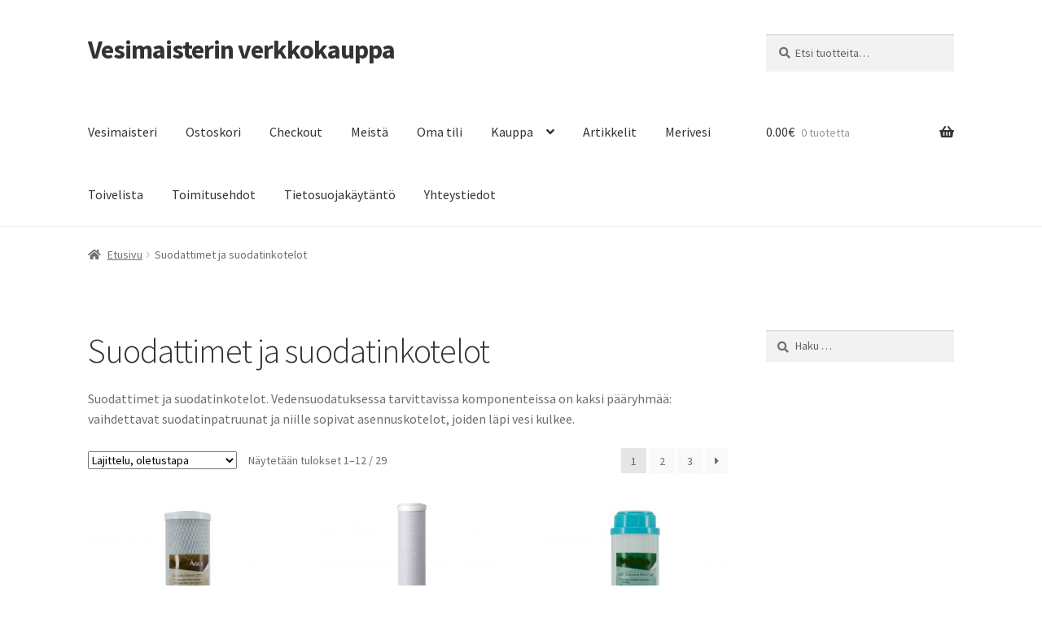

--- FILE ---
content_type: text/html; charset=UTF-8
request_url: https://vesimaisteri.litelioneurope.com/product-category/suodattimet-ja-suodatinkotelot/
body_size: 108752
content:
<!doctype html>
<html lang="fi">
<head>
<meta charset="UTF-8">
<meta name="viewport" content="width=device-width, initial-scale=1, maximum-scale=2.0">
<link rel="profile" href="http://gmpg.org/xfn/11">
<link rel="pingback" href="https://vesimaisteri.litelioneurope.com/xmlrpc.php">

				<script>document.documentElement.className = document.documentElement.className + ' yes-js js_active js'</script>
			<meta name='robots' content='index, follow, max-image-preview:large, max-snippet:-1, max-video-preview:-1' />
	<style>img:is([sizes="auto" i], [sizes^="auto," i]) { contain-intrinsic-size: 3000px 1500px }</style>
	
	<!-- This site is optimized with the Yoast SEO plugin v26.3 - https://yoast.com/wordpress/plugins/seo/ -->
	<title>Suodattimet ja suodatinkotelot - Vesimaisterin verkkokauppa</title>
	<meta name="description" content="Suodattimet ja suodatinkotelot. Vedensuodatuksessa tarvittavissa komponenteissa on kaksi pääryhmää, vaihdettavat suodatinpatruuna ja niiden asennuskotelot." />
	<link rel="canonical" href="https://vesimaisteri.litelioneurope.com/product-category/suodattimet-ja-suodatinkotelot/" />
	<link rel="next" href="https://vesimaisteri.litelioneurope.com/product-category/suodattimet-ja-suodatinkotelot/page/2/" />
	<meta property="og:locale" content="fi_FI" />
	<meta property="og:type" content="article" />
	<meta property="og:title" content="Suodattimet ja suodatinkotelot - Vesimaisterin verkkokauppa" />
	<meta property="og:description" content="Suodattimet ja suodatinkotelot. Vedensuodatuksessa tarvittavissa komponenteissa on kaksi pääryhmää, vaihdettavat suodatinpatruuna ja niiden asennuskotelot." />
	<meta property="og:url" content="https://vesimaisteri.litelioneurope.com/product-category/suodattimet-ja-suodatinkotelot/" />
	<meta property="og:site_name" content="Vesimaisterin verkkokauppa" />
	<meta name="twitter:card" content="summary_large_image" />
	<script type="application/ld+json" class="yoast-schema-graph">{"@context":"https://schema.org","@graph":[{"@type":"CollectionPage","@id":"https://vesimaisteri.litelioneurope.com/product-category/suodattimet-ja-suodatinkotelot/","url":"https://vesimaisteri.litelioneurope.com/product-category/suodattimet-ja-suodatinkotelot/","name":"Suodattimet ja suodatinkotelot - Vesimaisterin verkkokauppa","isPartOf":{"@id":"https://vesimaisteri.litelioneurope.com/#website"},"primaryImageOfPage":{"@id":"https://vesimaisteri.litelioneurope.com/product-category/suodattimet-ja-suodatinkotelot/#primaryimage"},"image":{"@id":"https://vesimaisteri.litelioneurope.com/product-category/suodattimet-ja-suodatinkotelot/#primaryimage"},"thumbnailUrl":"https://vesimaisteri.litelioneurope.com/wp-content/uploads/2020/02/CTO_aktiivihiilipatruuna.jpg","description":"Suodattimet ja suodatinkotelot. Vedensuodatuksessa tarvittavissa komponenteissa on kaksi pääryhmää, vaihdettavat suodatinpatruuna ja niiden asennuskotelot.","breadcrumb":{"@id":"https://vesimaisteri.litelioneurope.com/product-category/suodattimet-ja-suodatinkotelot/#breadcrumb"},"inLanguage":"fi"},{"@type":"ImageObject","inLanguage":"fi","@id":"https://vesimaisteri.litelioneurope.com/product-category/suodattimet-ja-suodatinkotelot/#primaryimage","url":"https://vesimaisteri.litelioneurope.com/wp-content/uploads/2020/02/CTO_aktiivihiilipatruuna.jpg","contentUrl":"https://vesimaisteri.litelioneurope.com/wp-content/uploads/2020/02/CTO_aktiivihiilipatruuna.jpg","width":1600,"height":1585},{"@type":"BreadcrumbList","@id":"https://vesimaisteri.litelioneurope.com/product-category/suodattimet-ja-suodatinkotelot/#breadcrumb","itemListElement":[{"@type":"ListItem","position":1,"name":"Home","item":"https://vesimaisteri.litelioneurope.com/"},{"@type":"ListItem","position":2,"name":"Suodattimet ja suodatinkotelot"}]},{"@type":"WebSite","@id":"https://vesimaisteri.litelioneurope.com/#website","url":"https://vesimaisteri.litelioneurope.com/","name":"Vesimaisterin verkkokauppa","description":"Vedensuodatuslaitteet ja tarvikkeet","potentialAction":[{"@type":"SearchAction","target":{"@type":"EntryPoint","urlTemplate":"https://vesimaisteri.litelioneurope.com/?s={search_term_string}"},"query-input":{"@type":"PropertyValueSpecification","valueRequired":true,"valueName":"search_term_string"}}],"inLanguage":"fi"}]}</script>
	<!-- / Yoast SEO plugin. -->


<link rel='dns-prefetch' href='//fonts.googleapis.com' />
<link rel="alternate" type="application/rss+xml" title="Vesimaisterin verkkokauppa &raquo; syöte" href="https://vesimaisteri.litelioneurope.com/feed/" />
<link rel="alternate" type="application/rss+xml" title="Vesimaisterin verkkokauppa &raquo; kommenttien syöte" href="https://vesimaisteri.litelioneurope.com/comments/feed/" />
<link rel="alternate" type="application/rss+xml" title="Syöte: Vesimaisterin verkkokauppa &raquo; Suodattimet ja suodatinkotelot Osasto" href="https://vesimaisteri.litelioneurope.com/product-category/suodattimet-ja-suodatinkotelot/feed/" />
<script>
window._wpemojiSettings = {"baseUrl":"https:\/\/s.w.org\/images\/core\/emoji\/16.0.1\/72x72\/","ext":".png","svgUrl":"https:\/\/s.w.org\/images\/core\/emoji\/16.0.1\/svg\/","svgExt":".svg","source":{"concatemoji":"https:\/\/vesimaisteri.litelioneurope.com\/wp-includes\/js\/wp-emoji-release.min.js?ver=6.8.3"}};
/*! This file is auto-generated */
!function(s,n){var o,i,e;function c(e){try{var t={supportTests:e,timestamp:(new Date).valueOf()};sessionStorage.setItem(o,JSON.stringify(t))}catch(e){}}function p(e,t,n){e.clearRect(0,0,e.canvas.width,e.canvas.height),e.fillText(t,0,0);var t=new Uint32Array(e.getImageData(0,0,e.canvas.width,e.canvas.height).data),a=(e.clearRect(0,0,e.canvas.width,e.canvas.height),e.fillText(n,0,0),new Uint32Array(e.getImageData(0,0,e.canvas.width,e.canvas.height).data));return t.every(function(e,t){return e===a[t]})}function u(e,t){e.clearRect(0,0,e.canvas.width,e.canvas.height),e.fillText(t,0,0);for(var n=e.getImageData(16,16,1,1),a=0;a<n.data.length;a++)if(0!==n.data[a])return!1;return!0}function f(e,t,n,a){switch(t){case"flag":return n(e,"\ud83c\udff3\ufe0f\u200d\u26a7\ufe0f","\ud83c\udff3\ufe0f\u200b\u26a7\ufe0f")?!1:!n(e,"\ud83c\udde8\ud83c\uddf6","\ud83c\udde8\u200b\ud83c\uddf6")&&!n(e,"\ud83c\udff4\udb40\udc67\udb40\udc62\udb40\udc65\udb40\udc6e\udb40\udc67\udb40\udc7f","\ud83c\udff4\u200b\udb40\udc67\u200b\udb40\udc62\u200b\udb40\udc65\u200b\udb40\udc6e\u200b\udb40\udc67\u200b\udb40\udc7f");case"emoji":return!a(e,"\ud83e\udedf")}return!1}function g(e,t,n,a){var r="undefined"!=typeof WorkerGlobalScope&&self instanceof WorkerGlobalScope?new OffscreenCanvas(300,150):s.createElement("canvas"),o=r.getContext("2d",{willReadFrequently:!0}),i=(o.textBaseline="top",o.font="600 32px Arial",{});return e.forEach(function(e){i[e]=t(o,e,n,a)}),i}function t(e){var t=s.createElement("script");t.src=e,t.defer=!0,s.head.appendChild(t)}"undefined"!=typeof Promise&&(o="wpEmojiSettingsSupports",i=["flag","emoji"],n.supports={everything:!0,everythingExceptFlag:!0},e=new Promise(function(e){s.addEventListener("DOMContentLoaded",e,{once:!0})}),new Promise(function(t){var n=function(){try{var e=JSON.parse(sessionStorage.getItem(o));if("object"==typeof e&&"number"==typeof e.timestamp&&(new Date).valueOf()<e.timestamp+604800&&"object"==typeof e.supportTests)return e.supportTests}catch(e){}return null}();if(!n){if("undefined"!=typeof Worker&&"undefined"!=typeof OffscreenCanvas&&"undefined"!=typeof URL&&URL.createObjectURL&&"undefined"!=typeof Blob)try{var e="postMessage("+g.toString()+"("+[JSON.stringify(i),f.toString(),p.toString(),u.toString()].join(",")+"));",a=new Blob([e],{type:"text/javascript"}),r=new Worker(URL.createObjectURL(a),{name:"wpTestEmojiSupports"});return void(r.onmessage=function(e){c(n=e.data),r.terminate(),t(n)})}catch(e){}c(n=g(i,f,p,u))}t(n)}).then(function(e){for(var t in e)n.supports[t]=e[t],n.supports.everything=n.supports.everything&&n.supports[t],"flag"!==t&&(n.supports.everythingExceptFlag=n.supports.everythingExceptFlag&&n.supports[t]);n.supports.everythingExceptFlag=n.supports.everythingExceptFlag&&!n.supports.flag,n.DOMReady=!1,n.readyCallback=function(){n.DOMReady=!0}}).then(function(){return e}).then(function(){var e;n.supports.everything||(n.readyCallback(),(e=n.source||{}).concatemoji?t(e.concatemoji):e.wpemoji&&e.twemoji&&(t(e.twemoji),t(e.wpemoji)))}))}((window,document),window._wpemojiSettings);
</script>
<style id='wp-emoji-styles-inline-css'>

	img.wp-smiley, img.emoji {
		display: inline !important;
		border: none !important;
		box-shadow: none !important;
		height: 1em !important;
		width: 1em !important;
		margin: 0 0.07em !important;
		vertical-align: -0.1em !important;
		background: none !important;
		padding: 0 !important;
	}
</style>
<link rel='stylesheet' id='wp-block-library-css' href='https://vesimaisteri.litelioneurope.com/wp-includes/css/dist/block-library/style.min.css?ver=6.8.3' media='all' />
<style id='wp-block-library-theme-inline-css'>
.wp-block-audio :where(figcaption){color:#555;font-size:13px;text-align:center}.is-dark-theme .wp-block-audio :where(figcaption){color:#ffffffa6}.wp-block-audio{margin:0 0 1em}.wp-block-code{border:1px solid #ccc;border-radius:4px;font-family:Menlo,Consolas,monaco,monospace;padding:.8em 1em}.wp-block-embed :where(figcaption){color:#555;font-size:13px;text-align:center}.is-dark-theme .wp-block-embed :where(figcaption){color:#ffffffa6}.wp-block-embed{margin:0 0 1em}.blocks-gallery-caption{color:#555;font-size:13px;text-align:center}.is-dark-theme .blocks-gallery-caption{color:#ffffffa6}:root :where(.wp-block-image figcaption){color:#555;font-size:13px;text-align:center}.is-dark-theme :root :where(.wp-block-image figcaption){color:#ffffffa6}.wp-block-image{margin:0 0 1em}.wp-block-pullquote{border-bottom:4px solid;border-top:4px solid;color:currentColor;margin-bottom:1.75em}.wp-block-pullquote cite,.wp-block-pullquote footer,.wp-block-pullquote__citation{color:currentColor;font-size:.8125em;font-style:normal;text-transform:uppercase}.wp-block-quote{border-left:.25em solid;margin:0 0 1.75em;padding-left:1em}.wp-block-quote cite,.wp-block-quote footer{color:currentColor;font-size:.8125em;font-style:normal;position:relative}.wp-block-quote:where(.has-text-align-right){border-left:none;border-right:.25em solid;padding-left:0;padding-right:1em}.wp-block-quote:where(.has-text-align-center){border:none;padding-left:0}.wp-block-quote.is-large,.wp-block-quote.is-style-large,.wp-block-quote:where(.is-style-plain){border:none}.wp-block-search .wp-block-search__label{font-weight:700}.wp-block-search__button{border:1px solid #ccc;padding:.375em .625em}:where(.wp-block-group.has-background){padding:1.25em 2.375em}.wp-block-separator.has-css-opacity{opacity:.4}.wp-block-separator{border:none;border-bottom:2px solid;margin-left:auto;margin-right:auto}.wp-block-separator.has-alpha-channel-opacity{opacity:1}.wp-block-separator:not(.is-style-wide):not(.is-style-dots){width:100px}.wp-block-separator.has-background:not(.is-style-dots){border-bottom:none;height:1px}.wp-block-separator.has-background:not(.is-style-wide):not(.is-style-dots){height:2px}.wp-block-table{margin:0 0 1em}.wp-block-table td,.wp-block-table th{word-break:normal}.wp-block-table :where(figcaption){color:#555;font-size:13px;text-align:center}.is-dark-theme .wp-block-table :where(figcaption){color:#ffffffa6}.wp-block-video :where(figcaption){color:#555;font-size:13px;text-align:center}.is-dark-theme .wp-block-video :where(figcaption){color:#ffffffa6}.wp-block-video{margin:0 0 1em}:root :where(.wp-block-template-part.has-background){margin-bottom:0;margin-top:0;padding:1.25em 2.375em}
</style>
<style id='classic-theme-styles-inline-css'>
/*! This file is auto-generated */
.wp-block-button__link{color:#fff;background-color:#32373c;border-radius:9999px;box-shadow:none;text-decoration:none;padding:calc(.667em + 2px) calc(1.333em + 2px);font-size:1.125em}.wp-block-file__button{background:#32373c;color:#fff;text-decoration:none}
</style>
<link rel='stylesheet' id='jquery-selectBox-css' href='https://vesimaisteri.litelioneurope.com/wp-content/plugins/yith-woocommerce-wishlist/assets/css/jquery.selectBox.css?ver=1.2.0' media='all' />
<link rel='stylesheet' id='woocommerce_prettyPhoto_css-css' href='//vesimaisteri.litelioneurope.com/wp-content/plugins/woocommerce/assets/css/prettyPhoto.css?ver=3.1.6' media='all' />
<link rel='stylesheet' id='yith-wcwl-main-css' href='https://vesimaisteri.litelioneurope.com/wp-content/plugins/yith-woocommerce-wishlist/assets/css/style.css?ver=4.10.0' media='all' />
<style id='yith-wcwl-main-inline-css'>
 :root { --rounded-corners-radius: 16px; --add-to-cart-rounded-corners-radius: 16px; --color-headers-background: #F4F4F4; --feedback-duration: 3s } 
 :root { --rounded-corners-radius: 16px; --add-to-cart-rounded-corners-radius: 16px; --color-headers-background: #F4F4F4; --feedback-duration: 3s } 
</style>
<link rel='stylesheet' id='storefront-gutenberg-blocks-css' href='https://vesimaisteri.litelioneurope.com/wp-content/themes/storefront/assets/css/base/gutenberg-blocks.css?ver=2.6.0' media='all' />
<style id='storefront-gutenberg-blocks-inline-css'>

				.wp-block-button__link:not(.has-text-color) {
					color: #333333;
				}

				.wp-block-button__link:not(.has-text-color):hover,
				.wp-block-button__link:not(.has-text-color):focus,
				.wp-block-button__link:not(.has-text-color):active {
					color: #333333;
				}

				.wp-block-button__link:not(.has-background) {
					background-color: #eeeeee;
				}

				.wp-block-button__link:not(.has-background):hover,
				.wp-block-button__link:not(.has-background):focus,
				.wp-block-button__link:not(.has-background):active {
					border-color: #d5d5d5;
					background-color: #d5d5d5;
				}

				.wp-block-quote footer,
				.wp-block-quote cite,
				.wp-block-quote__citation {
					color: #6d6d6d;
				}

				.wp-block-pullquote cite,
				.wp-block-pullquote footer,
				.wp-block-pullquote__citation {
					color: #6d6d6d;
				}

				.wp-block-image figcaption {
					color: #6d6d6d;
				}

				.wp-block-separator.is-style-dots::before {
					color: #333333;
				}

				.wp-block-file a.wp-block-file__button {
					color: #333333;
					background-color: #eeeeee;
					border-color: #eeeeee;
				}

				.wp-block-file a.wp-block-file__button:hover,
				.wp-block-file a.wp-block-file__button:focus,
				.wp-block-file a.wp-block-file__button:active {
					color: #333333;
					background-color: #d5d5d5;
				}

				.wp-block-code,
				.wp-block-preformatted pre {
					color: #6d6d6d;
				}

				.wp-block-table:not( .has-background ):not( .is-style-stripes ) tbody tr:nth-child(2n) td {
					background-color: #fdfdfd;
				}

				.wp-block-cover .wp-block-cover__inner-container h1,
				.wp-block-cover .wp-block-cover__inner-container h2,
				.wp-block-cover .wp-block-cover__inner-container h3,
				.wp-block-cover .wp-block-cover__inner-container h4,
				.wp-block-cover .wp-block-cover__inner-container h5,
				.wp-block-cover .wp-block-cover__inner-container h6 {
					color: #000000;
				}
			
</style>
<style id='global-styles-inline-css'>
:root{--wp--preset--aspect-ratio--square: 1;--wp--preset--aspect-ratio--4-3: 4/3;--wp--preset--aspect-ratio--3-4: 3/4;--wp--preset--aspect-ratio--3-2: 3/2;--wp--preset--aspect-ratio--2-3: 2/3;--wp--preset--aspect-ratio--16-9: 16/9;--wp--preset--aspect-ratio--9-16: 9/16;--wp--preset--color--black: #000000;--wp--preset--color--cyan-bluish-gray: #abb8c3;--wp--preset--color--white: #ffffff;--wp--preset--color--pale-pink: #f78da7;--wp--preset--color--vivid-red: #cf2e2e;--wp--preset--color--luminous-vivid-orange: #ff6900;--wp--preset--color--luminous-vivid-amber: #fcb900;--wp--preset--color--light-green-cyan: #7bdcb5;--wp--preset--color--vivid-green-cyan: #00d084;--wp--preset--color--pale-cyan-blue: #8ed1fc;--wp--preset--color--vivid-cyan-blue: #0693e3;--wp--preset--color--vivid-purple: #9b51e0;--wp--preset--gradient--vivid-cyan-blue-to-vivid-purple: linear-gradient(135deg,rgba(6,147,227,1) 0%,rgb(155,81,224) 100%);--wp--preset--gradient--light-green-cyan-to-vivid-green-cyan: linear-gradient(135deg,rgb(122,220,180) 0%,rgb(0,208,130) 100%);--wp--preset--gradient--luminous-vivid-amber-to-luminous-vivid-orange: linear-gradient(135deg,rgba(252,185,0,1) 0%,rgba(255,105,0,1) 100%);--wp--preset--gradient--luminous-vivid-orange-to-vivid-red: linear-gradient(135deg,rgba(255,105,0,1) 0%,rgb(207,46,46) 100%);--wp--preset--gradient--very-light-gray-to-cyan-bluish-gray: linear-gradient(135deg,rgb(238,238,238) 0%,rgb(169,184,195) 100%);--wp--preset--gradient--cool-to-warm-spectrum: linear-gradient(135deg,rgb(74,234,220) 0%,rgb(151,120,209) 20%,rgb(207,42,186) 40%,rgb(238,44,130) 60%,rgb(251,105,98) 80%,rgb(254,248,76) 100%);--wp--preset--gradient--blush-light-purple: linear-gradient(135deg,rgb(255,206,236) 0%,rgb(152,150,240) 100%);--wp--preset--gradient--blush-bordeaux: linear-gradient(135deg,rgb(254,205,165) 0%,rgb(254,45,45) 50%,rgb(107,0,62) 100%);--wp--preset--gradient--luminous-dusk: linear-gradient(135deg,rgb(255,203,112) 0%,rgb(199,81,192) 50%,rgb(65,88,208) 100%);--wp--preset--gradient--pale-ocean: linear-gradient(135deg,rgb(255,245,203) 0%,rgb(182,227,212) 50%,rgb(51,167,181) 100%);--wp--preset--gradient--electric-grass: linear-gradient(135deg,rgb(202,248,128) 0%,rgb(113,206,126) 100%);--wp--preset--gradient--midnight: linear-gradient(135deg,rgb(2,3,129) 0%,rgb(40,116,252) 100%);--wp--preset--font-size--small: 14px;--wp--preset--font-size--medium: 23px;--wp--preset--font-size--large: 26px;--wp--preset--font-size--x-large: 42px;--wp--preset--font-size--normal: 16px;--wp--preset--font-size--huge: 37px;--wp--preset--spacing--20: 0.44rem;--wp--preset--spacing--30: 0.67rem;--wp--preset--spacing--40: 1rem;--wp--preset--spacing--50: 1.5rem;--wp--preset--spacing--60: 2.25rem;--wp--preset--spacing--70: 3.38rem;--wp--preset--spacing--80: 5.06rem;--wp--preset--shadow--natural: 6px 6px 9px rgba(0, 0, 0, 0.2);--wp--preset--shadow--deep: 12px 12px 50px rgba(0, 0, 0, 0.4);--wp--preset--shadow--sharp: 6px 6px 0px rgba(0, 0, 0, 0.2);--wp--preset--shadow--outlined: 6px 6px 0px -3px rgba(255, 255, 255, 1), 6px 6px rgba(0, 0, 0, 1);--wp--preset--shadow--crisp: 6px 6px 0px rgba(0, 0, 0, 1);}:where(.is-layout-flex){gap: 0.5em;}:where(.is-layout-grid){gap: 0.5em;}body .is-layout-flex{display: flex;}.is-layout-flex{flex-wrap: wrap;align-items: center;}.is-layout-flex > :is(*, div){margin: 0;}body .is-layout-grid{display: grid;}.is-layout-grid > :is(*, div){margin: 0;}:where(.wp-block-columns.is-layout-flex){gap: 2em;}:where(.wp-block-columns.is-layout-grid){gap: 2em;}:where(.wp-block-post-template.is-layout-flex){gap: 1.25em;}:where(.wp-block-post-template.is-layout-grid){gap: 1.25em;}.has-black-color{color: var(--wp--preset--color--black) !important;}.has-cyan-bluish-gray-color{color: var(--wp--preset--color--cyan-bluish-gray) !important;}.has-white-color{color: var(--wp--preset--color--white) !important;}.has-pale-pink-color{color: var(--wp--preset--color--pale-pink) !important;}.has-vivid-red-color{color: var(--wp--preset--color--vivid-red) !important;}.has-luminous-vivid-orange-color{color: var(--wp--preset--color--luminous-vivid-orange) !important;}.has-luminous-vivid-amber-color{color: var(--wp--preset--color--luminous-vivid-amber) !important;}.has-light-green-cyan-color{color: var(--wp--preset--color--light-green-cyan) !important;}.has-vivid-green-cyan-color{color: var(--wp--preset--color--vivid-green-cyan) !important;}.has-pale-cyan-blue-color{color: var(--wp--preset--color--pale-cyan-blue) !important;}.has-vivid-cyan-blue-color{color: var(--wp--preset--color--vivid-cyan-blue) !important;}.has-vivid-purple-color{color: var(--wp--preset--color--vivid-purple) !important;}.has-black-background-color{background-color: var(--wp--preset--color--black) !important;}.has-cyan-bluish-gray-background-color{background-color: var(--wp--preset--color--cyan-bluish-gray) !important;}.has-white-background-color{background-color: var(--wp--preset--color--white) !important;}.has-pale-pink-background-color{background-color: var(--wp--preset--color--pale-pink) !important;}.has-vivid-red-background-color{background-color: var(--wp--preset--color--vivid-red) !important;}.has-luminous-vivid-orange-background-color{background-color: var(--wp--preset--color--luminous-vivid-orange) !important;}.has-luminous-vivid-amber-background-color{background-color: var(--wp--preset--color--luminous-vivid-amber) !important;}.has-light-green-cyan-background-color{background-color: var(--wp--preset--color--light-green-cyan) !important;}.has-vivid-green-cyan-background-color{background-color: var(--wp--preset--color--vivid-green-cyan) !important;}.has-pale-cyan-blue-background-color{background-color: var(--wp--preset--color--pale-cyan-blue) !important;}.has-vivid-cyan-blue-background-color{background-color: var(--wp--preset--color--vivid-cyan-blue) !important;}.has-vivid-purple-background-color{background-color: var(--wp--preset--color--vivid-purple) !important;}.has-black-border-color{border-color: var(--wp--preset--color--black) !important;}.has-cyan-bluish-gray-border-color{border-color: var(--wp--preset--color--cyan-bluish-gray) !important;}.has-white-border-color{border-color: var(--wp--preset--color--white) !important;}.has-pale-pink-border-color{border-color: var(--wp--preset--color--pale-pink) !important;}.has-vivid-red-border-color{border-color: var(--wp--preset--color--vivid-red) !important;}.has-luminous-vivid-orange-border-color{border-color: var(--wp--preset--color--luminous-vivid-orange) !important;}.has-luminous-vivid-amber-border-color{border-color: var(--wp--preset--color--luminous-vivid-amber) !important;}.has-light-green-cyan-border-color{border-color: var(--wp--preset--color--light-green-cyan) !important;}.has-vivid-green-cyan-border-color{border-color: var(--wp--preset--color--vivid-green-cyan) !important;}.has-pale-cyan-blue-border-color{border-color: var(--wp--preset--color--pale-cyan-blue) !important;}.has-vivid-cyan-blue-border-color{border-color: var(--wp--preset--color--vivid-cyan-blue) !important;}.has-vivid-purple-border-color{border-color: var(--wp--preset--color--vivid-purple) !important;}.has-vivid-cyan-blue-to-vivid-purple-gradient-background{background: var(--wp--preset--gradient--vivid-cyan-blue-to-vivid-purple) !important;}.has-light-green-cyan-to-vivid-green-cyan-gradient-background{background: var(--wp--preset--gradient--light-green-cyan-to-vivid-green-cyan) !important;}.has-luminous-vivid-amber-to-luminous-vivid-orange-gradient-background{background: var(--wp--preset--gradient--luminous-vivid-amber-to-luminous-vivid-orange) !important;}.has-luminous-vivid-orange-to-vivid-red-gradient-background{background: var(--wp--preset--gradient--luminous-vivid-orange-to-vivid-red) !important;}.has-very-light-gray-to-cyan-bluish-gray-gradient-background{background: var(--wp--preset--gradient--very-light-gray-to-cyan-bluish-gray) !important;}.has-cool-to-warm-spectrum-gradient-background{background: var(--wp--preset--gradient--cool-to-warm-spectrum) !important;}.has-blush-light-purple-gradient-background{background: var(--wp--preset--gradient--blush-light-purple) !important;}.has-blush-bordeaux-gradient-background{background: var(--wp--preset--gradient--blush-bordeaux) !important;}.has-luminous-dusk-gradient-background{background: var(--wp--preset--gradient--luminous-dusk) !important;}.has-pale-ocean-gradient-background{background: var(--wp--preset--gradient--pale-ocean) !important;}.has-electric-grass-gradient-background{background: var(--wp--preset--gradient--electric-grass) !important;}.has-midnight-gradient-background{background: var(--wp--preset--gradient--midnight) !important;}.has-small-font-size{font-size: var(--wp--preset--font-size--small) !important;}.has-medium-font-size{font-size: var(--wp--preset--font-size--medium) !important;}.has-large-font-size{font-size: var(--wp--preset--font-size--large) !important;}.has-x-large-font-size{font-size: var(--wp--preset--font-size--x-large) !important;}
:where(.wp-block-post-template.is-layout-flex){gap: 1.25em;}:where(.wp-block-post-template.is-layout-grid){gap: 1.25em;}
:where(.wp-block-columns.is-layout-flex){gap: 2em;}:where(.wp-block-columns.is-layout-grid){gap: 2em;}
:root :where(.wp-block-pullquote){font-size: 1.5em;line-height: 1.6;}
</style>
<link rel='stylesheet' id='contact-form-7-css' href='https://vesimaisteri.litelioneurope.com/wp-content/plugins/contact-form-7/includes/css/styles.css?ver=5.2' media='all' />
<style id='woocommerce-inline-inline-css'>
.woocommerce form .form-row .required { visibility: visible; }
</style>
<link rel='stylesheet' id='wpsc-style-css' href='https://vesimaisteri.litelioneurope.com/wp-content/plugins/wordpress-simple-paypal-shopping-cart/assets/wpsc-front-end-styles.css?ver=5.2.2' media='all' />
<link rel='stylesheet' id='megamenu-css' href='https://vesimaisteri.litelioneurope.com/wp-content/uploads/maxmegamenu/style.css?ver=9e0056' media='all' />
<link rel='stylesheet' id='dashicons-css' href='https://vesimaisteri.litelioneurope.com/wp-includes/css/dashicons.min.css?ver=6.8.3' media='all' />
<style id='dashicons-inline-css'>
[data-font="Dashicons"]:before {font-family: 'Dashicons' !important;content: attr(data-icon) !important;speak: none !important;font-weight: normal !important;font-variant: normal !important;text-transform: none !important;line-height: 1 !important;font-style: normal !important;-webkit-font-smoothing: antialiased !important;-moz-osx-font-smoothing: grayscale !important;}
</style>
<link rel='stylesheet' id='yith-wcwl-theme-css' href='https://vesimaisteri.litelioneurope.com/wp-content/plugins/yith-woocommerce-wishlist/assets/css/themes/storefront.css?ver=4.10.0' media='all' />
<link rel='stylesheet' id='brands-styles-css' href='https://vesimaisteri.litelioneurope.com/wp-content/plugins/woocommerce/assets/css/brands.css?ver=10.3.7' media='all' />
<link rel='stylesheet' id='storefront-style-css' href='https://vesimaisteri.litelioneurope.com/wp-content/themes/storefront/style.css?ver=2.6.0' media='all' />
<style id='storefront-style-inline-css'>

			.main-navigation ul li a,
			.site-title a,
			ul.menu li a,
			.site-branding h1 a,
			button.menu-toggle,
			button.menu-toggle:hover,
			.handheld-navigation .dropdown-toggle {
				color: #333333;
			}

			button.menu-toggle,
			button.menu-toggle:hover {
				border-color: #333333;
			}

			.main-navigation ul li a:hover,
			.main-navigation ul li:hover > a,
			.site-title a:hover,
			.site-header ul.menu li.current-menu-item > a {
				color: #747474;
			}

			table:not( .has-background ) th {
				background-color: #f8f8f8;
			}

			table:not( .has-background ) tbody td {
				background-color: #fdfdfd;
			}

			table:not( .has-background ) tbody tr:nth-child(2n) td,
			fieldset,
			fieldset legend {
				background-color: #fbfbfb;
			}

			.site-header,
			.secondary-navigation ul ul,
			.main-navigation ul.menu > li.menu-item-has-children:after,
			.secondary-navigation ul.menu ul,
			.storefront-handheld-footer-bar,
			.storefront-handheld-footer-bar ul li > a,
			.storefront-handheld-footer-bar ul li.search .site-search,
			button.menu-toggle,
			button.menu-toggle:hover {
				background-color: #ffffff;
			}

			p.site-description,
			.site-header,
			.storefront-handheld-footer-bar {
				color: #ffffff;
			}

			button.menu-toggle:after,
			button.menu-toggle:before,
			button.menu-toggle span:before {
				background-color: #333333;
			}

			h1, h2, h3, h4, h5, h6, .wc-block-grid__product-title {
				color: #333333;
			}

			.widget h1 {
				border-bottom-color: #333333;
			}

			body,
			.secondary-navigation a {
				color: #6d6d6d;
			}

			.widget-area .widget a,
			.hentry .entry-header .posted-on a,
			.hentry .entry-header .post-author a,
			.hentry .entry-header .post-comments a,
			.hentry .entry-header .byline a {
				color: #727272;
			}

			a {
				color: #96588a;
			}

			a:focus,
			button:focus,
			.button.alt:focus,
			input:focus,
			textarea:focus,
			input[type="button"]:focus,
			input[type="reset"]:focus,
			input[type="submit"]:focus,
			input[type="email"]:focus,
			input[type="tel"]:focus,
			input[type="url"]:focus,
			input[type="password"]:focus,
			input[type="search"]:focus {
				outline-color: #96588a;
			}

			button, input[type="button"], input[type="reset"], input[type="submit"], .button, .widget a.button {
				background-color: #eeeeee;
				border-color: #eeeeee;
				color: #333333;
			}

			button:hover, input[type="button"]:hover, input[type="reset"]:hover, input[type="submit"]:hover, .button:hover, .widget a.button:hover {
				background-color: #d5d5d5;
				border-color: #d5d5d5;
				color: #333333;
			}

			button.alt, input[type="button"].alt, input[type="reset"].alt, input[type="submit"].alt, .button.alt, .widget-area .widget a.button.alt {
				background-color: #333333;
				border-color: #333333;
				color: #ffffff;
			}

			button.alt:hover, input[type="button"].alt:hover, input[type="reset"].alt:hover, input[type="submit"].alt:hover, .button.alt:hover, .widget-area .widget a.button.alt:hover {
				background-color: #1a1a1a;
				border-color: #1a1a1a;
				color: #ffffff;
			}

			.pagination .page-numbers li .page-numbers.current {
				background-color: #e6e6e6;
				color: #636363;
			}

			#comments .comment-list .comment-content .comment-text {
				background-color: #f8f8f8;
			}

			.site-footer {
				background-color: #f0f0f0;
				color: #6d6d6d;
			}

			.site-footer a:not(.button):not(.components-button) {
				color: #333333;
			}

			.site-footer .storefront-handheld-footer-bar a:not(.button):not(.components-button) {
				color: #333333;
			}

			.site-footer h1, .site-footer h2, .site-footer h3, .site-footer h4, .site-footer h5, .site-footer h6, .site-footer .widget .widget-title, .site-footer .widget .widgettitle {
				color: #333333;
			}

			.page-template-template-homepage.has-post-thumbnail .type-page.has-post-thumbnail .entry-title {
				color: #000000;
			}

			.page-template-template-homepage.has-post-thumbnail .type-page.has-post-thumbnail .entry-content {
				color: #000000;
			}

			.wc-block-components-button:not(.is-link) {
				background-color: #333333;
				color: #ffffff;
			}

			.wc-block-components-button:not(.is-link):hover,
			.wc-block-components-button:not(.is-link):focus,
			.wc-block-components-button:not(.is-link):active {
				background-color: #1a1a1a;
				color: #ffffff;
			}

			.wc-block-components-button:not(.is-link):disabled {
				background-color: #333333;
				color: #ffffff;
			}

			.wc-block-cart__submit-container {
				background-color: #ffffff;
			}

			.wc-block-cart__submit-container::before {
				color: rgba(220,220,220,0.5);
			}

			.wc-block-components-order-summary-item__quantity {
				background-color: #ffffff;
				border-color: #6d6d6d;
				box-shadow: 0 0 0 2px #ffffff;
				color: #6d6d6d;
			}

			@media screen and ( min-width: 768px ) {
				.secondary-navigation ul.menu a:hover {
					color: #ffffff;
				}

				.secondary-navigation ul.menu a {
					color: #ffffff;
				}

				.main-navigation ul.menu ul.sub-menu,
				.main-navigation ul.nav-menu ul.children {
					background-color: #f0f0f0;
				}

				.site-header {
					border-bottom-color: #f0f0f0;
				}
			}
</style>
<link rel='stylesheet' id='storefront-icons-css' href='https://vesimaisteri.litelioneurope.com/wp-content/themes/storefront/assets/css/base/icons.css?ver=2.6.0' media='all' />
<link rel='stylesheet' id='storefront-fonts-css' href='https://fonts.googleapis.com/css?family=Source+Sans+Pro:400,300,300italic,400italic,600,700,900&#038;subset=latin%2Clatin-ext' media='all' />
<link rel='stylesheet' id='storefront-jetpack-widgets-css' href='https://vesimaisteri.litelioneurope.com/wp-content/themes/storefront/assets/css/jetpack/widgets.css?ver=2.6.0' media='all' />
<link rel='stylesheet' id='storefront-woocommerce-style-css' href='https://vesimaisteri.litelioneurope.com/wp-content/themes/storefront/assets/css/woocommerce/woocommerce.css?ver=2.6.0' media='all' />
<style id='storefront-woocommerce-style-inline-css'>

			a.cart-contents,
			.site-header-cart .widget_shopping_cart a {
				color: #333333;
			}

			a.cart-contents:hover,
			.site-header-cart .widget_shopping_cart a:hover,
			.site-header-cart:hover > li > a {
				color: #747474;
			}

			table.cart td.product-remove,
			table.cart td.actions {
				border-top-color: #ffffff;
			}

			.storefront-handheld-footer-bar ul li.cart .count {
				background-color: #333333;
				color: #ffffff;
				border-color: #ffffff;
			}

			.woocommerce-tabs ul.tabs li.active a,
			ul.products li.product .price,
			.onsale,
			.wc-block-grid__product-onsale,
			.widget_search form:before,
			.widget_product_search form:before {
				color: #6d6d6d;
			}

			.woocommerce-breadcrumb a,
			a.woocommerce-review-link,
			.product_meta a {
				color: #727272;
			}

			.wc-block-grid__product-onsale,
			.onsale {
				border-color: #6d6d6d;
			}

			.star-rating span:before,
			.quantity .plus, .quantity .minus,
			p.stars a:hover:after,
			p.stars a:after,
			.star-rating span:before,
			#payment .payment_methods li input[type=radio]:first-child:checked+label:before {
				color: #96588a;
			}

			.widget_price_filter .ui-slider .ui-slider-range,
			.widget_price_filter .ui-slider .ui-slider-handle {
				background-color: #96588a;
			}

			.order_details {
				background-color: #f8f8f8;
			}

			.order_details > li {
				border-bottom: 1px dotted #e3e3e3;
			}

			.order_details:before,
			.order_details:after {
				background: -webkit-linear-gradient(transparent 0,transparent 0),-webkit-linear-gradient(135deg,#f8f8f8 33.33%,transparent 33.33%),-webkit-linear-gradient(45deg,#f8f8f8 33.33%,transparent 33.33%)
			}

			#order_review {
				background-color: #ffffff;
			}

			#payment .payment_methods > li .payment_box,
			#payment .place-order {
				background-color: #fafafa;
			}

			#payment .payment_methods > li:not(.woocommerce-notice) {
				background-color: #f5f5f5;
			}

			#payment .payment_methods > li:not(.woocommerce-notice):hover {
				background-color: #f0f0f0;
			}

			.woocommerce-pagination .page-numbers li .page-numbers.current {
				background-color: #e6e6e6;
				color: #636363;
			}

			.wc-block-grid__product-onsale,
			.onsale,
			.woocommerce-pagination .page-numbers li .page-numbers:not(.current) {
				color: #6d6d6d;
			}

			p.stars a:before,
			p.stars a:hover~a:before,
			p.stars.selected a.active~a:before {
				color: #6d6d6d;
			}

			p.stars.selected a.active:before,
			p.stars:hover a:before,
			p.stars.selected a:not(.active):before,
			p.stars.selected a.active:before {
				color: #96588a;
			}

			.single-product div.product .woocommerce-product-gallery .woocommerce-product-gallery__trigger {
				background-color: #eeeeee;
				color: #333333;
			}

			.single-product div.product .woocommerce-product-gallery .woocommerce-product-gallery__trigger:hover {
				background-color: #d5d5d5;
				border-color: #d5d5d5;
				color: #333333;
			}

			.button.added_to_cart:focus,
			.button.wc-forward:focus {
				outline-color: #96588a;
			}

			.added_to_cart,
			.site-header-cart .widget_shopping_cart a.button,
			.wc-block-grid__products .wc-block-grid__product .wp-block-button__link {
				background-color: #eeeeee;
				border-color: #eeeeee;
				color: #333333;
			}

			.added_to_cart:hover,
			.site-header-cart .widget_shopping_cart a.button:hover,
			.wc-block-grid__products .wc-block-grid__product .wp-block-button__link:hover {
				background-color: #d5d5d5;
				border-color: #d5d5d5;
				color: #333333;
			}

			.added_to_cart.alt, .added_to_cart, .widget a.button.checkout {
				background-color: #333333;
				border-color: #333333;
				color: #ffffff;
			}

			.added_to_cart.alt:hover, .added_to_cart:hover, .widget a.button.checkout:hover {
				background-color: #1a1a1a;
				border-color: #1a1a1a;
				color: #ffffff;
			}

			.button.loading {
				color: #eeeeee;
			}

			.button.loading:hover {
				background-color: #eeeeee;
			}

			.button.loading:after {
				color: #333333;
			}

			@media screen and ( min-width: 768px ) {
				.site-header-cart .widget_shopping_cart,
				.site-header .product_list_widget li .quantity {
					color: #ffffff;
				}

				.site-header-cart .widget_shopping_cart .buttons,
				.site-header-cart .widget_shopping_cart .total {
					background-color: #f5f5f5;
				}

				.site-header-cart .widget_shopping_cart {
					background-color: #f0f0f0;
				}
			}
				.storefront-product-pagination a {
					color: #6d6d6d;
					background-color: #ffffff;
				}
				.storefront-sticky-add-to-cart {
					color: #6d6d6d;
					background-color: #ffffff;
				}

				.storefront-sticky-add-to-cart a:not(.button) {
					color: #333333;
				}
</style>
<link rel='stylesheet' id='storefront-woocommerce-brands-style-css' href='https://vesimaisteri.litelioneurope.com/wp-content/themes/storefront/assets/css/woocommerce/extensions/brands.css?ver=2.6.0' media='all' />
<script src="https://vesimaisteri.litelioneurope.com/wp-includes/js/jquery/jquery.min.js?ver=3.7.1" id="jquery-core-js"></script>
<script src="https://vesimaisteri.litelioneurope.com/wp-includes/js/jquery/jquery-migrate.min.js?ver=3.4.1" id="jquery-migrate-js"></script>
<script src="https://vesimaisteri.litelioneurope.com/wp-content/plugins/woocommerce/assets/js/jquery-blockui/jquery.blockUI.min.js?ver=2.7.0-wc.10.3.7" id="wc-jquery-blockui-js" defer data-wp-strategy="defer"></script>
<script id="wc-add-to-cart-js-extra">
var wc_add_to_cart_params = {"ajax_url":"\/wp-admin\/admin-ajax.php","wc_ajax_url":"\/?wc-ajax=%%endpoint%%","i18n_view_cart":"N\u00e4yt\u00e4 ostoskori","cart_url":"https:\/\/vesimaisteri.litelioneurope.com\/ostoskori\/","is_cart":"","cart_redirect_after_add":"no"};
</script>
<script src="https://vesimaisteri.litelioneurope.com/wp-content/plugins/woocommerce/assets/js/frontend/add-to-cart.min.js?ver=10.3.7" id="wc-add-to-cart-js" defer data-wp-strategy="defer"></script>
<script src="https://vesimaisteri.litelioneurope.com/wp-content/plugins/woocommerce/assets/js/js-cookie/js.cookie.min.js?ver=2.1.4-wc.10.3.7" id="wc-js-cookie-js" defer data-wp-strategy="defer"></script>
<script id="woocommerce-js-extra">
var woocommerce_params = {"ajax_url":"\/wp-admin\/admin-ajax.php","wc_ajax_url":"\/?wc-ajax=%%endpoint%%","i18n_password_show":"N\u00e4yt\u00e4 salasana","i18n_password_hide":"Piilota salasana"};
</script>
<script src="https://vesimaisteri.litelioneurope.com/wp-content/plugins/woocommerce/assets/js/frontend/woocommerce.min.js?ver=10.3.7" id="woocommerce-js" defer data-wp-strategy="defer"></script>
<link rel="https://api.w.org/" href="https://vesimaisteri.litelioneurope.com/wp-json/" /><link rel="alternate" title="JSON" type="application/json" href="https://vesimaisteri.litelioneurope.com/wp-json/wp/v2/product_cat/16" /><link rel="EditURI" type="application/rsd+xml" title="RSD" href="https://vesimaisteri.litelioneurope.com/xmlrpc.php?rsd" />
<meta name="generator" content="WordPress 6.8.3" />
<meta name="generator" content="WooCommerce 10.3.7" />

<!-- WP Simple Shopping Cart plugin v5.2.2 - https://wordpress.org/plugins/wordpress-simple-paypal-shopping-cart/ -->
	<script type="text/javascript">
	function ReadForm (obj1, tst) {
	    // Read the user form
	    var i,j,pos;
	    val_total="";val_combo="";

	    for (i=0; i<obj1.length; i++)
	    {
	        // run entire form
	        obj = obj1.elements[i];           // a form element

	        if (obj.type == "select-one")
	        {   // just selects
	            if (obj.name == "quantity" ||
	                obj.name == "amount") continue;
		        pos = obj.selectedIndex;        // which option selected
		        
		        const selected_option = obj.options[pos];
		        
		        val = selected_option?.value;   // selected value
		        if (selected_option?.getAttribute("data-display-text")){
                    val = selected_option?.getAttribute("data-display-text");
                }
		        
		        val_combo = val_combo + " (" + val + ")";
	        }
	    }
		// Now summarize everything we have processed above
		val_total = obj1.product_tmp.value + val_combo;
		obj1.wspsc_product.value = val_total;

        wpscShowCalculatedProductPrice(obj1);
	}

    document.addEventListener('DOMContentLoaded', function (){
        // Calculate all variation prices on initial page load.
        const addToCartForms = document.querySelectorAll('form.wp-cart-button-form');
        addToCartForms?.forEach(function(addToCartForm){
            wpscShowCalculatedProductPrice(addToCartForm);
        })
    })

    function wpscShowCalculatedProductPrice(form){
        const productBox = form.closest('.wp_cart_product_display_bottom');
        if (!productBox){
            // This is not a product display box shortcode, nothing o do.
            return;
        }

        const currentFormVarInputs = form.querySelectorAll('.wp_cart_variation1_select, .wp_cart_variation2_select, .wp_cart_variation3_select');
        if (!currentFormVarInputs.length){
            // This product does not have variations. Nothing to do.
            return;
        }

        const priceBox = productBox?.querySelector('.wp_cart_product_price');

        const basePriceEl = form?.querySelector('input[name="price"]');
        const basePrice = basePriceEl?.value;

        let updatedPrice = parseFloat(basePrice);

        currentFormVarInputs.forEach(function(varInput){
            const selectedOptionEl = varInput.options[varInput.selectedIndex];

            const varPrice = selectedOptionEl?.getAttribute("data-price");
            if (varPrice){
                // Nothing to do if no variation price set.
                updatedPrice += parseFloat(varPrice);
            }
        })

        priceBox.innerText = '€' + updatedPrice.toFixed(2);
    }

	</script>
    <!-- Analytics by WP Statistics - https://wp-statistics.com -->
	<noscript><style>.woocommerce-product-gallery{ opacity: 1 !important; }</style></noscript>
	<link rel="icon" href="https://vesimaisteri.litelioneurope.com/wp-content/uploads/2020/02/cropped-vesi_icon-32x32.jpg" sizes="32x32" />
<link rel="icon" href="https://vesimaisteri.litelioneurope.com/wp-content/uploads/2020/02/cropped-vesi_icon-192x192.jpg" sizes="192x192" />
<link rel="apple-touch-icon" href="https://vesimaisteri.litelioneurope.com/wp-content/uploads/2020/02/cropped-vesi_icon-180x180.jpg" />
<meta name="msapplication-TileImage" content="https://vesimaisteri.litelioneurope.com/wp-content/uploads/2020/02/cropped-vesi_icon-270x270.jpg" />
<style type="text/css">/** Mega Menu CSS: fs **/</style>
</head>

<body class="archive tax-product_cat term-suodattimet-ja-suodatinkotelot term-16 wp-embed-responsive wp-theme-storefront theme-storefront woocommerce woocommerce-page woocommerce-no-js storefront-align-wide right-sidebar woocommerce-active">



<div id="page" class="hfeed site">
	
	<header id="masthead" class="site-header" role="banner" style="">

		<div class="col-full">		<a class="skip-link screen-reader-text" href="#site-navigation">Siirry navigointiin</a>
		<a class="skip-link screen-reader-text" href="#content">Siirry sisältöön</a>
				<div class="site-branding">
			<div class="beta site-title"><a href="https://vesimaisteri.litelioneurope.com/" rel="home">Vesimaisterin verkkokauppa</a></div><p class="site-description">Vedensuodatuslaitteet ja tarvikkeet</p>		</div>
					<div class="site-search">
				<div class="widget woocommerce widget_product_search"><form role="search" method="get" class="woocommerce-product-search" action="https://vesimaisteri.litelioneurope.com/">
	<label class="screen-reader-text" for="woocommerce-product-search-field-0">Etsi:</label>
	<input type="search" id="woocommerce-product-search-field-0" class="search-field" placeholder="Etsi tuotteita&hellip;" value="" name="s" />
	<button type="submit" value="Haku" class="">Haku</button>
	<input type="hidden" name="post_type" value="product" />
</form>
</div>			</div>
			</div><div class="storefront-primary-navigation"><div class="col-full">		<nav id="site-navigation" class="main-navigation" role="navigation" aria-label="Ensisijainen navigointi">
		<button class="menu-toggle" aria-controls="site-navigation" aria-expanded="false"><span>Valikko</span></button>
			<div class="primary-navigation"><ul id="menu-valikko" class="menu"><li id="menu-item-48" class="menu-item menu-item-type-custom menu-item-object-custom menu-item-home menu-item-48"><a href="https://vesimaisteri.litelioneurope.com/">Vesimaisteri</a></li>
<li id="menu-item-49" class="menu-item menu-item-type-post_type menu-item-object-page menu-item-49"><a href="https://vesimaisteri.litelioneurope.com/ostoskori/">Ostoskori</a></li>
<li id="menu-item-50" class="menu-item menu-item-type-post_type menu-item-object-page menu-item-50"><a href="https://vesimaisteri.litelioneurope.com/checkout/">Checkout</a></li>
<li id="menu-item-51" class="menu-item menu-item-type-post_type menu-item-object-page menu-item-51"><a href="https://vesimaisteri.litelioneurope.com/meista/">Meistä</a></li>
<li id="menu-item-52" class="menu-item menu-item-type-post_type menu-item-object-page menu-item-52"><a href="https://vesimaisteri.litelioneurope.com/oma-tili/">Oma tili</a></li>
<li id="menu-item-53" class="menu-item menu-item-type-post_type menu-item-object-page current-menu-ancestor current-menu-parent current_page_parent current_page_ancestor menu-item-has-children menu-item-53"><a href="https://vesimaisteri.litelioneurope.com/kauppa/">Kauppa</a>
<ul class="sub-menu">
	<li id="menu-item-76" class="menu-item menu-item-type-taxonomy menu-item-object-product_cat menu-item-has-children menu-item-76"><a href="https://vesimaisteri.litelioneurope.com/product-category/kaanteisosmoosilaitteet/">Käänteisosmoosilaitteet</a>
	<ul class="sub-menu">
		<li id="menu-item-84" class="menu-item menu-item-type-taxonomy menu-item-object-product_cat menu-item-84"><a href="https://vesimaisteri.litelioneurope.com/product-category/kaanteisosmoosilaitteet/suodatuslaitteet-kotitalouksiin/">Suodatuslaitteet kotitalouksiin</a></li>
		<li id="menu-item-86" class="menu-item menu-item-type-taxonomy menu-item-object-product_cat menu-item-86"><a href="https://vesimaisteri.litelioneurope.com/product-category/kaanteisosmoosilaitteet/suodatuslaitteet-toimistoon/">Suodatuslaitteet toimistoon</a></li>
		<li id="menu-item-85" class="menu-item menu-item-type-taxonomy menu-item-object-product_cat menu-item-85"><a href="https://vesimaisteri.litelioneurope.com/product-category/kaanteisosmoosilaitteet/suodatuslaitteet-teollisuuskayttoon/">Suodatuslaitteet teollisuuskäyttöön</a></li>
	</ul>
</li>
	<li id="menu-item-47" class="menu-item menu-item-type-taxonomy menu-item-object-product_cat current-menu-item menu-item-has-children menu-item-47"><a href="https://vesimaisteri.litelioneurope.com/product-category/suodattimet-ja-suodatinkotelot/" aria-current="page">Suodattimet ja suodatinkotelot</a>
	<ul class="sub-menu">
		<li id="menu-item-72" class="menu-item menu-item-type-taxonomy menu-item-object-product_cat menu-item-72"><a href="https://vesimaisteri.litelioneurope.com/product-category/suodattimet-ja-suodatinkotelot/suodattimet-10/">Suodattimet 10&#8243;</a></li>
		<li id="menu-item-77" class="menu-item menu-item-type-taxonomy menu-item-object-product_cat menu-item-77"><a href="https://vesimaisteri.litelioneurope.com/product-category/suodattimet-ja-suodatinkotelot/suodatinkotelot_10/">Suodatinkotelot 10&#8243;</a></li>
		<li id="menu-item-79" class="menu-item menu-item-type-taxonomy menu-item-object-product_cat menu-item-79"><a href="https://vesimaisteri.litelioneurope.com/product-category/suodattimet-ja-suodatinkotelot/suodattimet_20/">Suodattimet 20&#8243;</a></li>
		<li id="menu-item-78" class="menu-item menu-item-type-taxonomy menu-item-object-product_cat menu-item-78"><a href="https://vesimaisteri.litelioneurope.com/product-category/suodattimet-ja-suodatinkotelot/suodatinkotelot_20/">Suodatinkotelot 20&#8243;</a></li>
		<li id="menu-item-214" class="menu-item menu-item-type-taxonomy menu-item-object-product_cat menu-item-214"><a href="https://vesimaisteri.litelioneurope.com/product-category/suodattimet-ja-suodatinkotelot/in-line-suodattimet/">In-line suodattimet</a></li>
	</ul>
</li>
	<li id="menu-item-87" class="menu-item menu-item-type-taxonomy menu-item-object-product_cat menu-item-has-children menu-item-87"><a href="https://vesimaisteri.litelioneurope.com/product-category/suodatinlaitteistot_koko_talo/">Suodatinlaitteistot koko talo</a>
	<ul class="sub-menu">
		<li id="menu-item-551" class="menu-item menu-item-type-taxonomy menu-item-object-product_cat menu-item-551"><a href="https://vesimaisteri.litelioneurope.com/product-category/suodatinlaitteistot_koko_talo/perussuodatus/">Perussuodatus</a></li>
		<li id="menu-item-80" class="menu-item menu-item-type-taxonomy menu-item-object-product_cat menu-item-80"><a href="https://vesimaisteri.litelioneurope.com/product-category/suodatinlaitteistot_koko_talo/vedensuodatus-kaivovedelle/">Vedensuodatus kaivovedelle</a></li>
		<li id="menu-item-539" class="menu-item menu-item-type-taxonomy menu-item-object-product_cat menu-item-539"><a href="https://vesimaisteri.litelioneurope.com/product-category/suodatinlaitteistot_koko_talo/vedensuodatus-jarvivedelle/">Vedensuodatus järvivedelle</a></li>
		<li id="menu-item-188" class="menu-item menu-item-type-taxonomy menu-item-object-product_cat menu-item-188"><a href="https://vesimaisteri.litelioneurope.com/product-category/suodatinlaitteistot_koko_talo/rauta/">Rauta</a></li>
		<li id="menu-item-187" class="menu-item menu-item-type-taxonomy menu-item-object-product_cat menu-item-187"><a href="https://vesimaisteri.litelioneurope.com/product-category/suodatinlaitteistot_koko_talo/mangaani/">Mangaani</a></li>
		<li id="menu-item-3823" class="menu-item menu-item-type-taxonomy menu-item-object-product_cat menu-item-3823"><a href="https://vesimaisteri.litelioneurope.com/product-category/suodatinlaitteistot_koko_talo/aktiivihiilisuodattimet/">Aktiivihiilisuodattimet</a></li>
	</ul>
</li>
	<li id="menu-item-229" class="menu-item menu-item-type-taxonomy menu-item-object-product_cat menu-item-229"><a href="https://vesimaisteri.litelioneurope.com/product-category/meriveden-puhdistus/">Meriveden puhdistus</a></li>
	<li id="menu-item-88" class="menu-item menu-item-type-taxonomy menu-item-object-product_cat menu-item-has-children menu-item-88"><a href="https://vesimaisteri.litelioneurope.com/product-category/tarvikkeet/">Tarvikkeet</a>
	<ul class="sub-menu">
		<li id="menu-item-89" class="menu-item menu-item-type-taxonomy menu-item-object-product_cat menu-item-89"><a href="https://vesimaisteri.litelioneurope.com/product-category/tarvikkeet/hanat/">Hanat</a></li>
		<li id="menu-item-97" class="menu-item menu-item-type-taxonomy menu-item-object-product_cat menu-item-97"><a href="https://vesimaisteri.litelioneurope.com/product-category/tarvikkeet/tankit/">Tankit</a></li>
		<li id="menu-item-90" class="menu-item menu-item-type-taxonomy menu-item-object-product_cat menu-item-90"><a href="https://vesimaisteri.litelioneurope.com/product-category/tarvikkeet/letkut-vesiputket/">Letkut, vesiputket</a></li>
		<li id="menu-item-91" class="menu-item menu-item-type-taxonomy menu-item-object-product_cat menu-item-has-children menu-item-91"><a href="https://vesimaisteri.litelioneurope.com/product-category/tarvikkeet/liittimet/">Liittimet</a>
		<ul class="sub-menu">
			<li id="menu-item-92" class="menu-item menu-item-type-taxonomy menu-item-object-product_cat menu-item-92"><a href="https://vesimaisteri.litelioneurope.com/product-category/tarvikkeet/liittimet/jaco-liittimet/">Jaco liittimet</a></li>
			<li id="menu-item-93" class="menu-item menu-item-type-taxonomy menu-item-object-product_cat menu-item-93"><a href="https://vesimaisteri.litelioneurope.com/product-category/tarvikkeet/liittimet/qfc-liittimet/">QFC liittimet</a></li>
		</ul>
</li>
		<li id="menu-item-94" class="menu-item menu-item-type-taxonomy menu-item-object-product_cat menu-item-94"><a href="https://vesimaisteri.litelioneurope.com/product-category/tarvikkeet/mittarit/">Mittarit</a></li>
		<li id="menu-item-95" class="menu-item menu-item-type-taxonomy menu-item-object-product_cat menu-item-95"><a href="https://vesimaisteri.litelioneurope.com/product-category/tarvikkeet/pumput/">Pumput</a></li>
		<li id="menu-item-98" class="menu-item menu-item-type-taxonomy menu-item-object-product_cat menu-item-98"><a href="https://vesimaisteri.litelioneurope.com/product-category/tarvikkeet/tyotarpeet/">Työtarpeet</a></li>
		<li id="menu-item-96" class="menu-item menu-item-type-taxonomy menu-item-object-product_cat menu-item-96"><a href="https://vesimaisteri.litelioneurope.com/product-category/tarvikkeet/sulkuhanat/">Sulkuhanat</a></li>
		<li id="menu-item-99" class="menu-item menu-item-type-taxonomy menu-item-object-product_cat menu-item-99"><a href="https://vesimaisteri.litelioneurope.com/product-category/tarvikkeet/venttiilit-ja-solenoidit/">Venttiilit ja solenoidit</a></li>
		<li id="menu-item-100" class="menu-item menu-item-type-taxonomy menu-item-object-product_cat menu-item-100"><a href="https://vesimaisteri.litelioneurope.com/product-category/tarvikkeet/virtausrajoittimet/">Virtausrajoittimet</a></li>
		<li id="menu-item-101" class="menu-item menu-item-type-taxonomy menu-item-object-product_cat menu-item-101"><a href="https://vesimaisteri.litelioneurope.com/product-category/tarvikkeet/vuotoilmaisimet/">Vuotoilmaisimet</a></li>
	</ul>
</li>
	<li id="menu-item-102" class="menu-item menu-item-type-taxonomy menu-item-object-product_cat menu-item-has-children menu-item-102"><a href="https://vesimaisteri.litelioneurope.com/product-category/uv-desinfiointi/">UV-desinfiointi</a>
	<ul class="sub-menu">
		<li id="menu-item-103" class="menu-item menu-item-type-taxonomy menu-item-object-product_cat menu-item-103"><a href="https://vesimaisteri.litelioneurope.com/product-category/uv-desinfiointi/uv-suodatinlaitteet/">UV- suodatinlaitteet</a></li>
		<li id="menu-item-104" class="menu-item menu-item-type-taxonomy menu-item-object-product_cat menu-item-104"><a href="https://vesimaisteri.litelioneurope.com/product-category/uv-desinfiointi/uv-suodatintarvikkeet/">UV-suodatintarvikkeet</a></li>
	</ul>
</li>
	<li id="menu-item-189" class="menu-item menu-item-type-taxonomy menu-item-object-product_cat menu-item-189"><a href="https://vesimaisteri.litelioneurope.com/product-category/suodatusmassat/">Suodatusmassat</a></li>
	<li id="menu-item-3847" class="menu-item menu-item-type-taxonomy menu-item-object-product_cat menu-item-3847"><a href="https://vesimaisteri.litelioneurope.com/product-category/vedenlaadun-valvontalaitteet/">Vedenlaadun valvontalaitteet</a></li>
	<li id="menu-item-3887" class="menu-item menu-item-type-taxonomy menu-item-object-product_cat menu-item-3887"><a href="https://vesimaisteri.litelioneurope.com/product-category/elintarviketesterit/">Elintarviketesterit</a></li>
	<li id="menu-item-3873" class="menu-item menu-item-type-taxonomy menu-item-object-product_cat menu-item-3873"><a href="https://vesimaisteri.litelioneurope.com/product-category/saahavaintolaitteet/">Säähavaintolaitteet</a></li>
	<li id="menu-item-3899" class="menu-item menu-item-type-taxonomy menu-item-object-product_cat menu-item-3899"><a href="https://vesimaisteri.litelioneurope.com/product-category/ilmansaasteiden-mittauslaitteisto/">Ilmansaasteiden mittauslaitteisto</a></li>
	<li id="menu-item-3824" class="menu-item menu-item-type-taxonomy menu-item-object-product_cat menu-item-3824"><a href="https://vesimaisteri.litelioneurope.com/product-category/aggregaatit/">Aggregaatit</a></li>
</ul>
</li>
<li id="menu-item-3841" class="menu-item menu-item-type-post_type menu-item-object-page menu-item-3841"><a href="https://vesimaisteri.litelioneurope.com/artikkelit/">Artikkelit</a></li>
<li id="menu-item-236" class="menu-item menu-item-type-post_type menu-item-object-page menu-item-236"><a href="https://vesimaisteri.litelioneurope.com/merivesi/">Merivesi</a></li>
<li id="menu-item-55" class="menu-item menu-item-type-post_type menu-item-object-page menu-item-55"><a href="https://vesimaisteri.litelioneurope.com/toivelista/">Toivelista</a></li>
<li id="menu-item-3551" class="menu-item menu-item-type-post_type menu-item-object-page menu-item-3551"><a href="https://vesimaisteri.litelioneurope.com/toimitusehdot-2/">Toimitusehdot</a></li>
<li id="menu-item-457" class="menu-item menu-item-type-post_type menu-item-object-page menu-item-privacy-policy menu-item-457"><a rel="privacy-policy" href="https://vesimaisteri.litelioneurope.com/toimitusehdot/">Tietosuojakäytäntö</a></li>
<li id="menu-item-291" class="menu-item menu-item-type-post_type menu-item-object-page menu-item-291"><a href="https://vesimaisteri.litelioneurope.com/yhteystiedot/">Yhteystiedot</a></li>
</ul></div><div class="handheld-navigation"><ul id="menu-valikko-1" class="menu"><li class="menu-item menu-item-type-custom menu-item-object-custom menu-item-home menu-item-48"><a href="https://vesimaisteri.litelioneurope.com/">Vesimaisteri</a></li>
<li class="menu-item menu-item-type-post_type menu-item-object-page menu-item-49"><a href="https://vesimaisteri.litelioneurope.com/ostoskori/">Ostoskori</a></li>
<li class="menu-item menu-item-type-post_type menu-item-object-page menu-item-50"><a href="https://vesimaisteri.litelioneurope.com/checkout/">Checkout</a></li>
<li class="menu-item menu-item-type-post_type menu-item-object-page menu-item-51"><a href="https://vesimaisteri.litelioneurope.com/meista/">Meistä</a></li>
<li class="menu-item menu-item-type-post_type menu-item-object-page menu-item-52"><a href="https://vesimaisteri.litelioneurope.com/oma-tili/">Oma tili</a></li>
<li class="menu-item menu-item-type-post_type menu-item-object-page current-menu-ancestor current-menu-parent current_page_parent current_page_ancestor menu-item-has-children menu-item-53"><a href="https://vesimaisteri.litelioneurope.com/kauppa/">Kauppa</a>
<ul class="sub-menu">
	<li class="menu-item menu-item-type-taxonomy menu-item-object-product_cat menu-item-has-children menu-item-76"><a href="https://vesimaisteri.litelioneurope.com/product-category/kaanteisosmoosilaitteet/">Käänteisosmoosilaitteet</a>
	<ul class="sub-menu">
		<li class="menu-item menu-item-type-taxonomy menu-item-object-product_cat menu-item-84"><a href="https://vesimaisteri.litelioneurope.com/product-category/kaanteisosmoosilaitteet/suodatuslaitteet-kotitalouksiin/">Suodatuslaitteet kotitalouksiin</a></li>
		<li class="menu-item menu-item-type-taxonomy menu-item-object-product_cat menu-item-86"><a href="https://vesimaisteri.litelioneurope.com/product-category/kaanteisosmoosilaitteet/suodatuslaitteet-toimistoon/">Suodatuslaitteet toimistoon</a></li>
		<li class="menu-item menu-item-type-taxonomy menu-item-object-product_cat menu-item-85"><a href="https://vesimaisteri.litelioneurope.com/product-category/kaanteisosmoosilaitteet/suodatuslaitteet-teollisuuskayttoon/">Suodatuslaitteet teollisuuskäyttöön</a></li>
	</ul>
</li>
	<li class="menu-item menu-item-type-taxonomy menu-item-object-product_cat current-menu-item menu-item-has-children menu-item-47"><a href="https://vesimaisteri.litelioneurope.com/product-category/suodattimet-ja-suodatinkotelot/" aria-current="page">Suodattimet ja suodatinkotelot</a>
	<ul class="sub-menu">
		<li class="menu-item menu-item-type-taxonomy menu-item-object-product_cat menu-item-72"><a href="https://vesimaisteri.litelioneurope.com/product-category/suodattimet-ja-suodatinkotelot/suodattimet-10/">Suodattimet 10&#8243;</a></li>
		<li class="menu-item menu-item-type-taxonomy menu-item-object-product_cat menu-item-77"><a href="https://vesimaisteri.litelioneurope.com/product-category/suodattimet-ja-suodatinkotelot/suodatinkotelot_10/">Suodatinkotelot 10&#8243;</a></li>
		<li class="menu-item menu-item-type-taxonomy menu-item-object-product_cat menu-item-79"><a href="https://vesimaisteri.litelioneurope.com/product-category/suodattimet-ja-suodatinkotelot/suodattimet_20/">Suodattimet 20&#8243;</a></li>
		<li class="menu-item menu-item-type-taxonomy menu-item-object-product_cat menu-item-78"><a href="https://vesimaisteri.litelioneurope.com/product-category/suodattimet-ja-suodatinkotelot/suodatinkotelot_20/">Suodatinkotelot 20&#8243;</a></li>
		<li class="menu-item menu-item-type-taxonomy menu-item-object-product_cat menu-item-214"><a href="https://vesimaisteri.litelioneurope.com/product-category/suodattimet-ja-suodatinkotelot/in-line-suodattimet/">In-line suodattimet</a></li>
	</ul>
</li>
	<li class="menu-item menu-item-type-taxonomy menu-item-object-product_cat menu-item-has-children menu-item-87"><a href="https://vesimaisteri.litelioneurope.com/product-category/suodatinlaitteistot_koko_talo/">Suodatinlaitteistot koko talo</a>
	<ul class="sub-menu">
		<li class="menu-item menu-item-type-taxonomy menu-item-object-product_cat menu-item-551"><a href="https://vesimaisteri.litelioneurope.com/product-category/suodatinlaitteistot_koko_talo/perussuodatus/">Perussuodatus</a></li>
		<li class="menu-item menu-item-type-taxonomy menu-item-object-product_cat menu-item-80"><a href="https://vesimaisteri.litelioneurope.com/product-category/suodatinlaitteistot_koko_talo/vedensuodatus-kaivovedelle/">Vedensuodatus kaivovedelle</a></li>
		<li class="menu-item menu-item-type-taxonomy menu-item-object-product_cat menu-item-539"><a href="https://vesimaisteri.litelioneurope.com/product-category/suodatinlaitteistot_koko_talo/vedensuodatus-jarvivedelle/">Vedensuodatus järvivedelle</a></li>
		<li class="menu-item menu-item-type-taxonomy menu-item-object-product_cat menu-item-188"><a href="https://vesimaisteri.litelioneurope.com/product-category/suodatinlaitteistot_koko_talo/rauta/">Rauta</a></li>
		<li class="menu-item menu-item-type-taxonomy menu-item-object-product_cat menu-item-187"><a href="https://vesimaisteri.litelioneurope.com/product-category/suodatinlaitteistot_koko_talo/mangaani/">Mangaani</a></li>
		<li class="menu-item menu-item-type-taxonomy menu-item-object-product_cat menu-item-3823"><a href="https://vesimaisteri.litelioneurope.com/product-category/suodatinlaitteistot_koko_talo/aktiivihiilisuodattimet/">Aktiivihiilisuodattimet</a></li>
	</ul>
</li>
	<li class="menu-item menu-item-type-taxonomy menu-item-object-product_cat menu-item-229"><a href="https://vesimaisteri.litelioneurope.com/product-category/meriveden-puhdistus/">Meriveden puhdistus</a></li>
	<li class="menu-item menu-item-type-taxonomy menu-item-object-product_cat menu-item-has-children menu-item-88"><a href="https://vesimaisteri.litelioneurope.com/product-category/tarvikkeet/">Tarvikkeet</a>
	<ul class="sub-menu">
		<li class="menu-item menu-item-type-taxonomy menu-item-object-product_cat menu-item-89"><a href="https://vesimaisteri.litelioneurope.com/product-category/tarvikkeet/hanat/">Hanat</a></li>
		<li class="menu-item menu-item-type-taxonomy menu-item-object-product_cat menu-item-97"><a href="https://vesimaisteri.litelioneurope.com/product-category/tarvikkeet/tankit/">Tankit</a></li>
		<li class="menu-item menu-item-type-taxonomy menu-item-object-product_cat menu-item-90"><a href="https://vesimaisteri.litelioneurope.com/product-category/tarvikkeet/letkut-vesiputket/">Letkut, vesiputket</a></li>
		<li class="menu-item menu-item-type-taxonomy menu-item-object-product_cat menu-item-has-children menu-item-91"><a href="https://vesimaisteri.litelioneurope.com/product-category/tarvikkeet/liittimet/">Liittimet</a>
		<ul class="sub-menu">
			<li class="menu-item menu-item-type-taxonomy menu-item-object-product_cat menu-item-92"><a href="https://vesimaisteri.litelioneurope.com/product-category/tarvikkeet/liittimet/jaco-liittimet/">Jaco liittimet</a></li>
			<li class="menu-item menu-item-type-taxonomy menu-item-object-product_cat menu-item-93"><a href="https://vesimaisteri.litelioneurope.com/product-category/tarvikkeet/liittimet/qfc-liittimet/">QFC liittimet</a></li>
		</ul>
</li>
		<li class="menu-item menu-item-type-taxonomy menu-item-object-product_cat menu-item-94"><a href="https://vesimaisteri.litelioneurope.com/product-category/tarvikkeet/mittarit/">Mittarit</a></li>
		<li class="menu-item menu-item-type-taxonomy menu-item-object-product_cat menu-item-95"><a href="https://vesimaisteri.litelioneurope.com/product-category/tarvikkeet/pumput/">Pumput</a></li>
		<li class="menu-item menu-item-type-taxonomy menu-item-object-product_cat menu-item-98"><a href="https://vesimaisteri.litelioneurope.com/product-category/tarvikkeet/tyotarpeet/">Työtarpeet</a></li>
		<li class="menu-item menu-item-type-taxonomy menu-item-object-product_cat menu-item-96"><a href="https://vesimaisteri.litelioneurope.com/product-category/tarvikkeet/sulkuhanat/">Sulkuhanat</a></li>
		<li class="menu-item menu-item-type-taxonomy menu-item-object-product_cat menu-item-99"><a href="https://vesimaisteri.litelioneurope.com/product-category/tarvikkeet/venttiilit-ja-solenoidit/">Venttiilit ja solenoidit</a></li>
		<li class="menu-item menu-item-type-taxonomy menu-item-object-product_cat menu-item-100"><a href="https://vesimaisteri.litelioneurope.com/product-category/tarvikkeet/virtausrajoittimet/">Virtausrajoittimet</a></li>
		<li class="menu-item menu-item-type-taxonomy menu-item-object-product_cat menu-item-101"><a href="https://vesimaisteri.litelioneurope.com/product-category/tarvikkeet/vuotoilmaisimet/">Vuotoilmaisimet</a></li>
	</ul>
</li>
	<li class="menu-item menu-item-type-taxonomy menu-item-object-product_cat menu-item-has-children menu-item-102"><a href="https://vesimaisteri.litelioneurope.com/product-category/uv-desinfiointi/">UV-desinfiointi</a>
	<ul class="sub-menu">
		<li class="menu-item menu-item-type-taxonomy menu-item-object-product_cat menu-item-103"><a href="https://vesimaisteri.litelioneurope.com/product-category/uv-desinfiointi/uv-suodatinlaitteet/">UV- suodatinlaitteet</a></li>
		<li class="menu-item menu-item-type-taxonomy menu-item-object-product_cat menu-item-104"><a href="https://vesimaisteri.litelioneurope.com/product-category/uv-desinfiointi/uv-suodatintarvikkeet/">UV-suodatintarvikkeet</a></li>
	</ul>
</li>
	<li class="menu-item menu-item-type-taxonomy menu-item-object-product_cat menu-item-189"><a href="https://vesimaisteri.litelioneurope.com/product-category/suodatusmassat/">Suodatusmassat</a></li>
	<li class="menu-item menu-item-type-taxonomy menu-item-object-product_cat menu-item-3847"><a href="https://vesimaisteri.litelioneurope.com/product-category/vedenlaadun-valvontalaitteet/">Vedenlaadun valvontalaitteet</a></li>
	<li class="menu-item menu-item-type-taxonomy menu-item-object-product_cat menu-item-3887"><a href="https://vesimaisteri.litelioneurope.com/product-category/elintarviketesterit/">Elintarviketesterit</a></li>
	<li class="menu-item menu-item-type-taxonomy menu-item-object-product_cat menu-item-3873"><a href="https://vesimaisteri.litelioneurope.com/product-category/saahavaintolaitteet/">Säähavaintolaitteet</a></li>
	<li class="menu-item menu-item-type-taxonomy menu-item-object-product_cat menu-item-3899"><a href="https://vesimaisteri.litelioneurope.com/product-category/ilmansaasteiden-mittauslaitteisto/">Ilmansaasteiden mittauslaitteisto</a></li>
	<li class="menu-item menu-item-type-taxonomy menu-item-object-product_cat menu-item-3824"><a href="https://vesimaisteri.litelioneurope.com/product-category/aggregaatit/">Aggregaatit</a></li>
</ul>
</li>
<li class="menu-item menu-item-type-post_type menu-item-object-page menu-item-3841"><a href="https://vesimaisteri.litelioneurope.com/artikkelit/">Artikkelit</a></li>
<li class="menu-item menu-item-type-post_type menu-item-object-page menu-item-236"><a href="https://vesimaisteri.litelioneurope.com/merivesi/">Merivesi</a></li>
<li class="menu-item menu-item-type-post_type menu-item-object-page menu-item-55"><a href="https://vesimaisteri.litelioneurope.com/toivelista/">Toivelista</a></li>
<li class="menu-item menu-item-type-post_type menu-item-object-page menu-item-3551"><a href="https://vesimaisteri.litelioneurope.com/toimitusehdot-2/">Toimitusehdot</a></li>
<li class="menu-item menu-item-type-post_type menu-item-object-page menu-item-privacy-policy menu-item-457"><a rel="privacy-policy" href="https://vesimaisteri.litelioneurope.com/toimitusehdot/">Tietosuojakäytäntö</a></li>
<li class="menu-item menu-item-type-post_type menu-item-object-page menu-item-291"><a href="https://vesimaisteri.litelioneurope.com/yhteystiedot/">Yhteystiedot</a></li>
</ul></div>		</nav><!-- #site-navigation -->
				<ul id="site-header-cart" class="site-header-cart menu">
			<li class="">
							<a class="cart-contents" href="https://vesimaisteri.litelioneurope.com/ostoskori/" title="Katso ostoskori">
								<span class="woocommerce-Price-amount amount">0.00<span class="woocommerce-Price-currencySymbol">&euro;</span></span> <span class="count">0 tuotetta</span>
			</a>
					</li>
			<li>
				<div class="widget woocommerce widget_shopping_cart"><div class="widget_shopping_cart_content"></div></div>			</li>
		</ul>
			</div></div>
	</header><!-- #masthead -->

	<div class="storefront-breadcrumb"><div class="col-full"><nav class="woocommerce-breadcrumb"><a href="https://vesimaisteri.litelioneurope.com">Etusivu</a><span class="breadcrumb-separator"> / </span>Suodattimet ja suodatinkotelot</nav></div></div>
	<div id="content" class="site-content" tabindex="-1">
		<div class="col-full">

		<div class="woocommerce"></div>		<div id="primary" class="content-area">
			<main id="main" class="site-main" role="main">
		<header class="woocommerce-products-header">
			<h1 class="woocommerce-products-header__title page-title">Suodattimet ja suodatinkotelot</h1>
	
	<div class="term-description"><p>Suodattimet ja suodatinkotelot. Vedensuodatuksessa tarvittavissa komponenteissa on kaksi pääryhmää: vaihdettavat suodatinpatruunat ja niille sopivat asennuskotelot, joiden läpi vesi kulkee.</p>
</div></header>
<div class="storefront-sorting"><div class="woocommerce-notices-wrapper"></div><form class="woocommerce-ordering" method="get">
		<select
		name="orderby"
		class="orderby"
					aria-label="Järjestys kaupassa"
			>
					<option value="menu_order"  selected='selected'>Lajittelu, oletustapa</option>
					<option value="popularity" >Lajittelu: ostetuin ensin</option>
					<option value="rating" >Lajittelu: arvostetuin ensin</option>
					<option value="date" >Järjestä uusimman mukaan</option>
					<option value="price" >Lajittelu: halvin ensin</option>
					<option value="price-desc" >Lajittelu: kallein ensin</option>
			</select>
	<input type="hidden" name="paged" value="1" />
	</form>
<p class="woocommerce-result-count" role="alert" aria-relevant="all" >
	Näytetään tulokset 1&ndash;12 / 29</p>
<nav class="woocommerce-pagination" aria-label="Product Pagination">
	<ul class='page-numbers'>
	<li><span aria-label="Sivu 1" aria-current="page" class="page-numbers current">1</span></li>
	<li><a aria-label="Sivu 2" class="page-numbers" href="https://vesimaisteri.litelioneurope.com/product-category/suodattimet-ja-suodatinkotelot/page/2/">2</a></li>
	<li><a aria-label="Sivu 3" class="page-numbers" href="https://vesimaisteri.litelioneurope.com/product-category/suodattimet-ja-suodatinkotelot/page/3/">3</a></li>
	<li><a class="next page-numbers" href="https://vesimaisteri.litelioneurope.com/product-category/suodattimet-ja-suodatinkotelot/page/2/">&rarr;</a></li>
</ul>
</nav>
</div><ul class="products columns-3">
<li class="product type-product post-127 status-publish first instock product_cat-suodattimet-10 product_tag-aktiivihiilipatruuna product_tag-kaanteisosmoosi has-post-thumbnail taxable shipping-taxable purchasable product-type-simple">
	<a href="https://vesimaisteri.litelioneurope.com/product/aktiivihiilisuodatin-cto/" class="woocommerce-LoopProduct-link woocommerce-loop-product__link"><img width="324" height="324" src="https://vesimaisteri.litelioneurope.com/wp-content/uploads/2020/02/CTO_aktiivihiilipatruuna-324x324.jpg" class="attachment-woocommerce_thumbnail size-woocommerce_thumbnail" alt="Aktiivihiilisuodatin CTO 10&quot;" decoding="async" fetchpriority="high" srcset="https://vesimaisteri.litelioneurope.com/wp-content/uploads/2020/02/CTO_aktiivihiilipatruuna-324x324.jpg 324w, https://vesimaisteri.litelioneurope.com/wp-content/uploads/2020/02/CTO_aktiivihiilipatruuna-100x100.jpg 100w, https://vesimaisteri.litelioneurope.com/wp-content/uploads/2020/02/CTO_aktiivihiilipatruuna-150x150.jpg 150w, https://vesimaisteri.litelioneurope.com/wp-content/uploads/2020/02/CTO_aktiivihiilipatruuna-512x512.jpg 512w, https://vesimaisteri.litelioneurope.com/wp-content/uploads/2020/02/CTO_aktiivihiilipatruuna-420x420.jpg 420w, https://vesimaisteri.litelioneurope.com/wp-content/uploads/2020/02/CTO_aktiivihiilipatruuna-75x75.jpg 75w" sizes="(max-width: 324px) 100vw, 324px" /><h2 class="woocommerce-loop-product__title">Aktiivihiilisuodatin CTO 10&#8243;</h2>
	<span class="price"><span class="woocommerce-Price-amount amount"><bdi>7.80<span class="woocommerce-Price-currencySymbol">&euro;</span></bdi></span></span>
</a><a href="/product-category/suodattimet-ja-suodatinkotelot/?add-to-cart=127" aria-describedby="woocommerce_loop_add_to_cart_link_describedby_127" data-quantity="1" class="button product_type_simple add_to_cart_button ajax_add_to_cart" data-product_id="127" data-product_sku="" aria-label="Lisää ostoskoriin: &ldquo;Aktiivihiilisuodatin CTO 10&quot;&rdquo;" rel="nofollow" data-success_message="&ldquo;Aktiivihiilisuodatin CTO 10&quot;&rdquo; on lisätty ostoskoriin" role="button">Lisää ostoskoriin</a>	<span id="woocommerce_loop_add_to_cart_link_describedby_127" class="screen-reader-text">
			</span>
</li>
<li class="product type-product post-164 status-publish instock product_cat-suodattimet_20 product_tag-aktiivihiilipatruuna product_tag-kaanteisosmoosi has-post-thumbnail taxable shipping-taxable purchasable product-type-simple">
	<a href="https://vesimaisteri.litelioneurope.com/product/aktiivihiilisuodatin-cto-20/" class="woocommerce-LoopProduct-link woocommerce-loop-product__link"><img width="324" height="324" src="https://vesimaisteri.litelioneurope.com/wp-content/uploads/2020/02/CTO_aktiivihiilipatruuna20-324x324.jpg" class="attachment-woocommerce_thumbnail size-woocommerce_thumbnail" alt="CTO_aktiivihiilipatruuna20" decoding="async" srcset="https://vesimaisteri.litelioneurope.com/wp-content/uploads/2020/02/CTO_aktiivihiilipatruuna20-324x324.jpg 324w, https://vesimaisteri.litelioneurope.com/wp-content/uploads/2020/02/CTO_aktiivihiilipatruuna20-100x100.jpg 100w, https://vesimaisteri.litelioneurope.com/wp-content/uploads/2020/02/CTO_aktiivihiilipatruuna20-150x150.jpg 150w, https://vesimaisteri.litelioneurope.com/wp-content/uploads/2020/02/CTO_aktiivihiilipatruuna20-512x512.jpg 512w, https://vesimaisteri.litelioneurope.com/wp-content/uploads/2020/02/CTO_aktiivihiilipatruuna20-420x420.jpg 420w, https://vesimaisteri.litelioneurope.com/wp-content/uploads/2020/02/CTO_aktiivihiilipatruuna20-75x75.jpg 75w" sizes="(max-width: 324px) 100vw, 324px" /><h2 class="woocommerce-loop-product__title">Aktiivihiilisuodatin CTO 20&#8243;</h2>
	<span class="price"><span class="woocommerce-Price-amount amount"><bdi>12.80<span class="woocommerce-Price-currencySymbol">&euro;</span></bdi></span></span>
</a><a href="/product-category/suodattimet-ja-suodatinkotelot/?add-to-cart=164" aria-describedby="woocommerce_loop_add_to_cart_link_describedby_164" data-quantity="1" class="button product_type_simple add_to_cart_button ajax_add_to_cart" data-product_id="164" data-product_sku="" aria-label="Lisää ostoskoriin: &ldquo;Aktiivihiilisuodatin CTO 20&quot;&rdquo;" rel="nofollow" data-success_message="&ldquo;Aktiivihiilisuodatin CTO 20&quot;&rdquo; on lisätty ostoskoriin" role="button">Lisää ostoskoriin</a>	<span id="woocommerce_loop_add_to_cart_link_describedby_164" class="screen-reader-text">
			</span>
</li>
<li class="product type-product post-73 status-publish last instock product_cat-suodattimet-10 product_tag-aktiivihiilipatruuna product_tag-kaanteisosmoosi has-post-thumbnail taxable shipping-taxable purchasable product-type-simple">
	<a href="https://vesimaisteri.litelioneurope.com/product/aktiivihiilisuodatin-gac-10/" class="woocommerce-LoopProduct-link woocommerce-loop-product__link"><img width="324" height="324" src="https://vesimaisteri.litelioneurope.com/wp-content/uploads/2020/02/cag-aktiivihiilipatruuna_s-324x324.jpg" class="attachment-woocommerce_thumbnail size-woocommerce_thumbnail" alt="cag-aktiivihiilipatruuna" decoding="async" srcset="https://vesimaisteri.litelioneurope.com/wp-content/uploads/2020/02/cag-aktiivihiilipatruuna_s-324x324.jpg 324w, https://vesimaisteri.litelioneurope.com/wp-content/uploads/2020/02/cag-aktiivihiilipatruuna_s-100x100.jpg 100w, https://vesimaisteri.litelioneurope.com/wp-content/uploads/2020/02/cag-aktiivihiilipatruuna_s-150x150.jpg 150w, https://vesimaisteri.litelioneurope.com/wp-content/uploads/2020/02/cag-aktiivihiilipatruuna_s-512x512.jpg 512w, https://vesimaisteri.litelioneurope.com/wp-content/uploads/2020/02/cag-aktiivihiilipatruuna_s-420x420.jpg 420w, https://vesimaisteri.litelioneurope.com/wp-content/uploads/2020/02/cag-aktiivihiilipatruuna_s-75x75.jpg 75w" sizes="(max-width: 324px) 100vw, 324px" /><h2 class="woocommerce-loop-product__title">Aktiivihiilisuodatin GAC 10&#8243;</h2>
	<span class="price"><span class="woocommerce-Price-amount amount"><bdi>7.80<span class="woocommerce-Price-currencySymbol">&euro;</span></bdi></span></span>
</a><a href="/product-category/suodattimet-ja-suodatinkotelot/?add-to-cart=73" aria-describedby="woocommerce_loop_add_to_cart_link_describedby_73" data-quantity="1" class="button product_type_simple add_to_cart_button ajax_add_to_cart" data-product_id="73" data-product_sku="" aria-label="Lisää ostoskoriin: &ldquo;Aktiivihiilisuodatin GAC 10&quot;&rdquo;" rel="nofollow" data-success_message="&ldquo;Aktiivihiilisuodatin GAC 10&quot;&rdquo; on lisätty ostoskoriin" role="button">Lisää ostoskoriin</a>	<span id="woocommerce_loop_add_to_cart_link_describedby_73" class="screen-reader-text">
			</span>
</li>
<li class="product type-product post-267 status-publish first instock product_cat-in-line-suodattimet product_tag-aktiivihiili-cto product_tag-online-patruuna product_tag-ro-suodattimen-jalkipatruuna has-post-thumbnail taxable shipping-taxable purchasable product-type-simple">
	<a href="https://vesimaisteri.litelioneurope.com/product/aktiivihiilisuodatin-in-line/" class="woocommerce-LoopProduct-link woocommerce-loop-product__link"><img width="324" height="324" src="https://vesimaisteri.litelioneurope.com/wp-content/uploads/2020/02/ctoinline1-324x324.jpg" class="attachment-woocommerce_thumbnail size-woocommerce_thumbnail" alt="Aktiivihiilisuodatin in-line" decoding="async" loading="lazy" srcset="https://vesimaisteri.litelioneurope.com/wp-content/uploads/2020/02/ctoinline1-324x324.jpg 324w, https://vesimaisteri.litelioneurope.com/wp-content/uploads/2020/02/ctoinline1-150x150.jpg 150w, https://vesimaisteri.litelioneurope.com/wp-content/uploads/2020/02/ctoinline1-100x100.jpg 100w" sizes="auto, (max-width: 324px) 100vw, 324px" /><h2 class="woocommerce-loop-product__title">Aktiivihiilisuodatin in-line</h2>
	<span class="price"><span class="woocommerce-Price-amount amount"><bdi>4.80<span class="woocommerce-Price-currencySymbol">&euro;</span></bdi></span></span>
</a><a href="/product-category/suodattimet-ja-suodatinkotelot/?add-to-cart=267" aria-describedby="woocommerce_loop_add_to_cart_link_describedby_267" data-quantity="1" class="button product_type_simple add_to_cart_button ajax_add_to_cart" data-product_id="267" data-product_sku="" aria-label="Lisää ostoskoriin: &ldquo;Aktiivihiilisuodatin in-line&rdquo;" rel="nofollow" data-success_message="&ldquo;Aktiivihiilisuodatin in-line&rdquo; on lisätty ostoskoriin" role="button">Lisää ostoskoriin</a>	<span id="woocommerce_loop_add_to_cart_link_describedby_267" class="screen-reader-text">
			</span>
</li>
<li class="product type-product post-270 status-publish instock product_cat-in-line-suodattimet product_tag-aktiivihiili-cto product_tag-argum product_tag-cto-hopea product_tag-online-patruuna product_tag-ro-suodattimen-jalkipatruuna has-post-thumbnail taxable shipping-taxable purchasable product-type-simple">
	<a href="https://vesimaisteri.litelioneurope.com/product/aktiivihiilisuodatin-in-line-argum/" class="woocommerce-LoopProduct-link woocommerce-loop-product__link"><img width="324" height="324" src="https://vesimaisteri.litelioneurope.com/wp-content/uploads/2020/02/postfilter_carbon-argentum-324x324.jpg" class="attachment-woocommerce_thumbnail size-woocommerce_thumbnail" alt="Aktiivihiilisuodatin in-line Argum" decoding="async" loading="lazy" srcset="https://vesimaisteri.litelioneurope.com/wp-content/uploads/2020/02/postfilter_carbon-argentum-324x324.jpg 324w, https://vesimaisteri.litelioneurope.com/wp-content/uploads/2020/02/postfilter_carbon-argentum-300x300.jpg 300w, https://vesimaisteri.litelioneurope.com/wp-content/uploads/2020/02/postfilter_carbon-argentum-150x150.jpg 150w, https://vesimaisteri.litelioneurope.com/wp-content/uploads/2020/02/postfilter_carbon-argentum-768x768.jpg 768w, https://vesimaisteri.litelioneurope.com/wp-content/uploads/2020/02/postfilter_carbon-argentum-416x416.jpg 416w, https://vesimaisteri.litelioneurope.com/wp-content/uploads/2020/02/postfilter_carbon-argentum-100x100.jpg 100w, https://vesimaisteri.litelioneurope.com/wp-content/uploads/2020/02/postfilter_carbon-argentum.jpg 800w" sizes="auto, (max-width: 324px) 100vw, 324px" /><h2 class="woocommerce-loop-product__title">Aktiivihiilisuodatin in-line Argum</h2>
	<span class="price"><span class="woocommerce-Price-amount amount"><bdi>4.80<span class="woocommerce-Price-currencySymbol">&euro;</span></bdi></span></span>
</a><a href="/product-category/suodattimet-ja-suodatinkotelot/?add-to-cart=270" aria-describedby="woocommerce_loop_add_to_cart_link_describedby_270" data-quantity="1" class="button product_type_simple add_to_cart_button ajax_add_to_cart" data-product_id="270" data-product_sku="" aria-label="Lisää ostoskoriin: &ldquo;Aktiivihiilisuodatin in-line Argum&rdquo;" rel="nofollow" data-success_message="&ldquo;Aktiivihiilisuodatin in-line Argum&rdquo; on lisätty ostoskoriin" role="button">Lisää ostoskoriin</a>	<span id="woocommerce_loop_add_to_cart_link_describedby_270" class="screen-reader-text">
			</span>
</li>
<li class="product type-product post-3680 status-publish last instock product_cat-suodatinlaitteistot_koko_talo product_cat-suodattimet-ja-suodatinkotelot product_tag-huuhdeltava has-post-thumbnail taxable shipping-taxable purchasable product-type-simple">
	<a href="https://vesimaisteri.litelioneurope.com/product/huuhdeltava-esisuodatin-130um/" class="woocommerce-LoopProduct-link woocommerce-loop-product__link"><img width="324" height="324" src="https://vesimaisteri.litelioneurope.com/wp-content/uploads/2024/02/130um_suodatin1-324x324.jpg" class="attachment-woocommerce_thumbnail size-woocommerce_thumbnail" alt="Huuhdeltava esisuodatin 130um" decoding="async" loading="lazy" srcset="https://vesimaisteri.litelioneurope.com/wp-content/uploads/2024/02/130um_suodatin1-324x324.jpg 324w, https://vesimaisteri.litelioneurope.com/wp-content/uploads/2024/02/130um_suodatin1-150x150.jpg 150w, https://vesimaisteri.litelioneurope.com/wp-content/uploads/2024/02/130um_suodatin1-100x100.jpg 100w" sizes="auto, (max-width: 324px) 100vw, 324px" /><h2 class="woocommerce-loop-product__title">Huuhdeltava esisuodatin 130um</h2>
	<span class="price"><span class="woocommerce-Price-amount amount"><bdi>39.00<span class="woocommerce-Price-currencySymbol">&euro;</span></bdi></span></span>
</a><a href="/product-category/suodattimet-ja-suodatinkotelot/?add-to-cart=3680" aria-describedby="woocommerce_loop_add_to_cart_link_describedby_3680" data-quantity="1" class="button product_type_simple add_to_cart_button ajax_add_to_cart" data-product_id="3680" data-product_sku="" aria-label="Lisää ostoskoriin: &ldquo;Huuhdeltava esisuodatin 130um&rdquo;" rel="nofollow" data-success_message="&ldquo;Huuhdeltava esisuodatin 130um&rdquo; on lisätty ostoskoriin" role="button">Lisää ostoskoriin</a>	<span id="woocommerce_loop_add_to_cart_link_describedby_3680" class="screen-reader-text">
			</span>
</li>
<li class="product type-product post-196 status-publish first instock product_cat-in-line-suodattimet product_tag-mineraalisointipatruuna product_tag-veden-mineraalisointi has-post-thumbnail taxable shipping-taxable purchasable product-type-simple">
	<a href="https://vesimaisteri.litelioneurope.com/product/mineraalisointipatruuna/" class="woocommerce-LoopProduct-link woocommerce-loop-product__link"><img width="324" height="324" src="https://vesimaisteri.litelioneurope.com/wp-content/uploads/2020/02/mineral_2-324x324.jpg" class="attachment-woocommerce_thumbnail size-woocommerce_thumbnail" alt="Mineraalisointipatruuna" decoding="async" loading="lazy" srcset="https://vesimaisteri.litelioneurope.com/wp-content/uploads/2020/02/mineral_2-324x324.jpg 324w, https://vesimaisteri.litelioneurope.com/wp-content/uploads/2020/02/mineral_2-150x150.jpg 150w, https://vesimaisteri.litelioneurope.com/wp-content/uploads/2020/02/mineral_2-100x100.jpg 100w" sizes="auto, (max-width: 324px) 100vw, 324px" /><h2 class="woocommerce-loop-product__title">Mineraalisointipatruuna</h2>
	<span class="price"><span class="woocommerce-Price-amount amount"><bdi>8.80<span class="woocommerce-Price-currencySymbol">&euro;</span></bdi></span></span>
</a><a href="/product-category/suodattimet-ja-suodatinkotelot/?add-to-cart=196" aria-describedby="woocommerce_loop_add_to_cart_link_describedby_196" data-quantity="1" class="button product_type_simple add_to_cart_button ajax_add_to_cart" data-product_id="196" data-product_sku="" aria-label="Lisää ostoskoriin: &ldquo;Mineraalisointipatruuna&rdquo;" rel="nofollow" data-success_message="&ldquo;Mineraalisointipatruuna&rdquo; on lisätty ostoskoriin" role="button">Lisää ostoskoriin</a>	<span id="woocommerce_loop_add_to_cart_link_describedby_196" class="screen-reader-text">
			</span>
</li>
<li class="product type-product post-13 status-publish instock product_cat-suodattimet-10 product_tag-kaanteisosmoosi product_tag-pp-suodatinpatruuna has-post-thumbnail taxable shipping-taxable purchasable product-type-simple">
	<a href="https://vesimaisteri.litelioneurope.com/product/pp-sedimenttisuodatin/" class="woocommerce-LoopProduct-link woocommerce-loop-product__link"><img width="324" height="324" src="https://vesimaisteri.litelioneurope.com/wp-content/uploads/2020/02/ppsuodatin-324x324.jpg" class="attachment-woocommerce_thumbnail size-woocommerce_thumbnail" alt="sedimenttisuodatin" decoding="async" loading="lazy" srcset="https://vesimaisteri.litelioneurope.com/wp-content/uploads/2020/02/ppsuodatin-324x324.jpg 324w, https://vesimaisteri.litelioneurope.com/wp-content/uploads/2020/02/ppsuodatin-100x100.jpg 100w, https://vesimaisteri.litelioneurope.com/wp-content/uploads/2020/02/ppsuodatin-150x150.jpg 150w, https://vesimaisteri.litelioneurope.com/wp-content/uploads/2020/02/ppsuodatin-512x512.jpg 512w, https://vesimaisteri.litelioneurope.com/wp-content/uploads/2020/02/ppsuodatin-420x420.jpg 420w, https://vesimaisteri.litelioneurope.com/wp-content/uploads/2020/02/ppsuodatin-75x75.jpg 75w" sizes="auto, (max-width: 324px) 100vw, 324px" /><h2 class="woocommerce-loop-product__title">PP-sedimenttisuodatin 1 μm</h2>
	<span class="price"><span class="woocommerce-Price-amount amount"><bdi>3.00<span class="woocommerce-Price-currencySymbol">&euro;</span></bdi></span></span>
</a><a href="/product-category/suodattimet-ja-suodatinkotelot/?add-to-cart=13" aria-describedby="woocommerce_loop_add_to_cart_link_describedby_13" data-quantity="1" class="button product_type_simple add_to_cart_button ajax_add_to_cart" data-product_id="13" data-product_sku="" aria-label="Lisää ostoskoriin: &ldquo;PP-sedimenttisuodatin 1 μm&rdquo;" rel="nofollow" data-success_message="&ldquo;PP-sedimenttisuodatin 1 μm&rdquo; on lisätty ostoskoriin" role="button">Lisää ostoskoriin</a>	<span id="woocommerce_loop_add_to_cart_link_describedby_13" class="screen-reader-text">
			</span>
</li>
<li class="product type-product post-154 status-publish last instock product_cat-suodattimet_20 product_tag-kaanteisosmoosi product_tag-pp-suodatinpatruuna has-post-thumbnail taxable shipping-taxable purchasable product-type-simple">
	<a href="https://vesimaisteri.litelioneurope.com/product/pp-sedimenttisuodatin-1-%ce%bcm-20/" class="woocommerce-LoopProduct-link woocommerce-loop-product__link"><img width="324" height="324" src="https://vesimaisteri.litelioneurope.com/wp-content/uploads/2020/02/ppsuodatin-20-324x324.jpg" class="attachment-woocommerce_thumbnail size-woocommerce_thumbnail" alt="pp-suodatin-20&quot;" decoding="async" loading="lazy" srcset="https://vesimaisteri.litelioneurope.com/wp-content/uploads/2020/02/ppsuodatin-20-324x324.jpg 324w, https://vesimaisteri.litelioneurope.com/wp-content/uploads/2020/02/ppsuodatin-20-100x100.jpg 100w, https://vesimaisteri.litelioneurope.com/wp-content/uploads/2020/02/ppsuodatin-20-150x150.jpg 150w, https://vesimaisteri.litelioneurope.com/wp-content/uploads/2020/02/ppsuodatin-20-512x512.jpg 512w, https://vesimaisteri.litelioneurope.com/wp-content/uploads/2020/02/ppsuodatin-20-420x420.jpg 420w, https://vesimaisteri.litelioneurope.com/wp-content/uploads/2020/02/ppsuodatin-20-75x75.jpg 75w" sizes="auto, (max-width: 324px) 100vw, 324px" /><h2 class="woocommerce-loop-product__title">PP-sedimenttisuodatin 1 μm 20&#8243;</h2>
	<span class="price"><span class="woocommerce-Price-amount amount"><bdi>6.00<span class="woocommerce-Price-currencySymbol">&euro;</span></bdi></span></span>
</a><a href="/product-category/suodattimet-ja-suodatinkotelot/?add-to-cart=154" aria-describedby="woocommerce_loop_add_to_cart_link_describedby_154" data-quantity="1" class="button product_type_simple add_to_cart_button ajax_add_to_cart" data-product_id="154" data-product_sku="" aria-label="Lisää ostoskoriin: &ldquo;PP-sedimenttisuodatin 1 μm 20&quot;&rdquo;" rel="nofollow" data-success_message="&ldquo;PP-sedimenttisuodatin 1 μm 20&quot;&rdquo; on lisätty ostoskoriin" role="button">Lisää ostoskoriin</a>	<span id="woocommerce_loop_add_to_cart_link_describedby_154" class="screen-reader-text">
			</span>
</li>
<li class="product type-product post-34 status-publish first instock product_cat-suodattimet-10 product_tag-kaanteisosmoosi product_tag-pp-suodatinpatruuna has-post-thumbnail taxable shipping-taxable purchasable product-type-simple">
	<a href="https://vesimaisteri.litelioneurope.com/product/pp-sedimenttisuodatin-10-%ce%bcm/" class="woocommerce-LoopProduct-link woocommerce-loop-product__link"><img width="324" height="324" src="https://vesimaisteri.litelioneurope.com/wp-content/uploads/2020/02/ppsuodatin-324x324.jpg" class="attachment-woocommerce_thumbnail size-woocommerce_thumbnail" alt="sedimenttisuodatin" decoding="async" loading="lazy" srcset="https://vesimaisteri.litelioneurope.com/wp-content/uploads/2020/02/ppsuodatin-324x324.jpg 324w, https://vesimaisteri.litelioneurope.com/wp-content/uploads/2020/02/ppsuodatin-100x100.jpg 100w, https://vesimaisteri.litelioneurope.com/wp-content/uploads/2020/02/ppsuodatin-150x150.jpg 150w, https://vesimaisteri.litelioneurope.com/wp-content/uploads/2020/02/ppsuodatin-512x512.jpg 512w, https://vesimaisteri.litelioneurope.com/wp-content/uploads/2020/02/ppsuodatin-420x420.jpg 420w, https://vesimaisteri.litelioneurope.com/wp-content/uploads/2020/02/ppsuodatin-75x75.jpg 75w" sizes="auto, (max-width: 324px) 100vw, 324px" /><h2 class="woocommerce-loop-product__title">PP-sedimenttisuodatin 10 μm</h2>
	<span class="price"><span class="woocommerce-Price-amount amount"><bdi>3.00<span class="woocommerce-Price-currencySymbol">&euro;</span></bdi></span></span>
</a><a href="/product-category/suodattimet-ja-suodatinkotelot/?add-to-cart=34" aria-describedby="woocommerce_loop_add_to_cart_link_describedby_34" data-quantity="1" class="button product_type_simple add_to_cart_button ajax_add_to_cart" data-product_id="34" data-product_sku="" aria-label="Lisää ostoskoriin: &ldquo;PP-sedimenttisuodatin 10 μm&rdquo;" rel="nofollow" data-success_message="&ldquo;PP-sedimenttisuodatin 10 μm&rdquo; on lisätty ostoskoriin" role="button">Lisää ostoskoriin</a>	<span id="woocommerce_loop_add_to_cart_link_describedby_34" class="screen-reader-text">
			</span>
</li>
<li class="product type-product post-157 status-publish instock product_cat-suodattimet_20 product_tag-kaanteisosmoosi product_tag-pp-suodatinpatruuna product_tag-sedimentin-suodatus has-post-thumbnail taxable shipping-taxable purchasable product-type-simple">
	<a href="https://vesimaisteri.litelioneurope.com/product/pp-sedimenttisuodatin-10-%ce%bcm-20/" class="woocommerce-LoopProduct-link woocommerce-loop-product__link"><img width="324" height="324" src="https://vesimaisteri.litelioneurope.com/wp-content/uploads/2020/02/ppsuodatin-20-324x324.jpg" class="attachment-woocommerce_thumbnail size-woocommerce_thumbnail" alt="pp-suodatin-20&quot;" decoding="async" loading="lazy" srcset="https://vesimaisteri.litelioneurope.com/wp-content/uploads/2020/02/ppsuodatin-20-324x324.jpg 324w, https://vesimaisteri.litelioneurope.com/wp-content/uploads/2020/02/ppsuodatin-20-100x100.jpg 100w, https://vesimaisteri.litelioneurope.com/wp-content/uploads/2020/02/ppsuodatin-20-150x150.jpg 150w, https://vesimaisteri.litelioneurope.com/wp-content/uploads/2020/02/ppsuodatin-20-512x512.jpg 512w, https://vesimaisteri.litelioneurope.com/wp-content/uploads/2020/02/ppsuodatin-20-420x420.jpg 420w, https://vesimaisteri.litelioneurope.com/wp-content/uploads/2020/02/ppsuodatin-20-75x75.jpg 75w" sizes="auto, (max-width: 324px) 100vw, 324px" /><h2 class="woocommerce-loop-product__title">PP-sedimenttisuodatin 10 μm 20&#8243;</h2>
	<span class="price"><span class="woocommerce-Price-amount amount"><bdi>6.00<span class="woocommerce-Price-currencySymbol">&euro;</span></bdi></span></span>
</a><a href="/product-category/suodattimet-ja-suodatinkotelot/?add-to-cart=157" aria-describedby="woocommerce_loop_add_to_cart_link_describedby_157" data-quantity="1" class="button product_type_simple add_to_cart_button ajax_add_to_cart" data-product_id="157" data-product_sku="" aria-label="Lisää ostoskoriin: &ldquo;PP-sedimenttisuodatin 10 μm 20&quot;&rdquo;" rel="nofollow" data-success_message="&ldquo;PP-sedimenttisuodatin 10 μm 20&quot;&rdquo; on lisätty ostoskoriin" role="button">Lisää ostoskoriin</a>	<span id="woocommerce_loop_add_to_cart_link_describedby_157" class="screen-reader-text">
			</span>
</li>
<li class="product type-product post-404 status-publish last instock product_cat-in-line-suodattimet product_tag-mekaaninen-suodatus product_tag-ro-suodatus product_tag-sedimentin-suodatus has-post-thumbnail taxable shipping-taxable purchasable product-type-simple">
	<a href="https://vesimaisteri.litelioneurope.com/product/pp-sedimenttisuodatin-1%ce%bcm-in-line/" class="woocommerce-LoopProduct-link woocommerce-loop-product__link"><img width="324" height="324" src="https://vesimaisteri.litelioneurope.com/wp-content/uploads/2020/02/inl-324x324.jpg" class="attachment-woocommerce_thumbnail size-woocommerce_thumbnail" alt="PP-sedimenttisuodatin 1μm in-line" decoding="async" loading="lazy" srcset="https://vesimaisteri.litelioneurope.com/wp-content/uploads/2020/02/inl-324x324.jpg 324w, https://vesimaisteri.litelioneurope.com/wp-content/uploads/2020/02/inl-150x150.jpg 150w, https://vesimaisteri.litelioneurope.com/wp-content/uploads/2020/02/inl-100x100.jpg 100w" sizes="auto, (max-width: 324px) 100vw, 324px" /><h2 class="woocommerce-loop-product__title">PP-sedimenttisuodatin 1μm in-line</h2>
	<span class="price"><span class="woocommerce-Price-amount amount"><bdi>4.80<span class="woocommerce-Price-currencySymbol">&euro;</span></bdi></span></span>
</a><a href="/product-category/suodattimet-ja-suodatinkotelot/?add-to-cart=404" aria-describedby="woocommerce_loop_add_to_cart_link_describedby_404" data-quantity="1" class="button product_type_simple add_to_cart_button ajax_add_to_cart" data-product_id="404" data-product_sku="" aria-label="Lisää ostoskoriin: &ldquo;PP-sedimenttisuodatin 1μm in-line&rdquo;" rel="nofollow" data-success_message="&ldquo;PP-sedimenttisuodatin 1μm in-line&rdquo; on lisätty ostoskoriin" role="button">Lisää ostoskoriin</a>	<span id="woocommerce_loop_add_to_cart_link_describedby_404" class="screen-reader-text">
			</span>
</li>
</ul>
<div class="storefront-sorting"><form class="woocommerce-ordering" method="get">
		<select
		name="orderby"
		class="orderby"
					aria-label="Järjestys kaupassa"
			>
					<option value="menu_order"  selected='selected'>Lajittelu, oletustapa</option>
					<option value="popularity" >Lajittelu: ostetuin ensin</option>
					<option value="rating" >Lajittelu: arvostetuin ensin</option>
					<option value="date" >Järjestä uusimman mukaan</option>
					<option value="price" >Lajittelu: halvin ensin</option>
					<option value="price-desc" >Lajittelu: kallein ensin</option>
			</select>
	<input type="hidden" name="paged" value="1" />
	</form>
<p class="woocommerce-result-count" role="alert" aria-relevant="all" >
	Näytetään tulokset 1&ndash;12 / 29</p>
<nav class="woocommerce-pagination" aria-label="Product Pagination">
	<ul class='page-numbers'>
	<li><span aria-label="Sivu 1" aria-current="page" class="page-numbers current">1</span></li>
	<li><a aria-label="Sivu 2" class="page-numbers" href="https://vesimaisteri.litelioneurope.com/product-category/suodattimet-ja-suodatinkotelot/page/2/">2</a></li>
	<li><a aria-label="Sivu 3" class="page-numbers" href="https://vesimaisteri.litelioneurope.com/product-category/suodattimet-ja-suodatinkotelot/page/3/">3</a></li>
	<li><a class="next page-numbers" href="https://vesimaisteri.litelioneurope.com/product-category/suodattimet-ja-suodatinkotelot/page/2/">&rarr;</a></li>
</ul>
</nav>
</div>			</main><!-- #main -->
		</div><!-- #primary -->

		
<div id="secondary" class="widget-area" role="complementary">
	<div id="search-2" class="widget widget_search"><form role="search" method="get" class="search-form" action="https://vesimaisteri.litelioneurope.com/">
				<label>
					<span class="screen-reader-text">Haku:</span>
					<input type="search" class="search-field" placeholder="Haku &hellip;" value="" name="s" />
				</label>
				<input type="submit" class="search-submit" value="Hae" />
			</form></div><div id="woocommerce_widget_cart-3" class="widget woocommerce widget_shopping_cart"><span class="gamma widget-title">Ostoskori</span><div class="hide_cart_widget_if_empty"><div class="widget_shopping_cart_content"></div></div></div></div><!-- #secondary -->

		</div><!-- .col-full -->
	</div><!-- #content -->

	
	<footer id="colophon" class="site-footer" role="contentinfo">
		<div class="col-full">

					<div class="site-info">
			&copy; Vesimaisterin verkkokauppa 2026
							<br />
				<a class="privacy-policy-link" href="https://vesimaisteri.litelioneurope.com/toimitusehdot/" rel="privacy-policy">Tietosuojakäytäntö</a><span role="separator" aria-hidden="true"></span><a href="https://woocommerce.com" target="_blank" title="WooCommerce -  Paras verkkokauppa-alusta WordPressille" rel="noreferrer">Rakenne Storefront &amp; WooCommerce</a>.					</div><!-- .site-info -->
				<div class="storefront-handheld-footer-bar">
			<ul class="columns-3">
									<li class="my-account">
						<a href="https://vesimaisteri.litelioneurope.com/oma-tili/">Oma tili</a>					</li>
									<li class="search">
						<a href="">Haku</a>			<div class="site-search">
				<div class="widget woocommerce widget_product_search"><form role="search" method="get" class="woocommerce-product-search" action="https://vesimaisteri.litelioneurope.com/">
	<label class="screen-reader-text" for="woocommerce-product-search-field-1">Etsi:</label>
	<input type="search" id="woocommerce-product-search-field-1" class="search-field" placeholder="Etsi tuotteita&hellip;" value="" name="s" />
	<button type="submit" value="Haku" class="">Haku</button>
	<input type="hidden" name="post_type" value="product" />
</form>
</div>			</div>
								</li>
									<li class="cart">
									<a class="footer-cart-contents" href="https://vesimaisteri.litelioneurope.com/ostoskori/" title="Katso ostoskori">
				<span class="count">0</span>
			</a>
							</li>
							</ul>
		</div>
		
		</div><!-- .col-full -->
	</footer><!-- #colophon -->

	
</div><!-- #page -->

<script type="speculationrules">
{"prefetch":[{"source":"document","where":{"and":[{"href_matches":"\/*"},{"not":{"href_matches":["\/wp-*.php","\/wp-admin\/*","\/wp-content\/uploads\/*","\/wp-content\/*","\/wp-content\/plugins\/*","\/wp-content\/themes\/storefront\/*","\/*\\?(.+)"]}},{"not":{"selector_matches":"a[rel~=\"nofollow\"]"}},{"not":{"selector_matches":".no-prefetch, .no-prefetch a"}}]},"eagerness":"conservative"}]}
</script>
<script type="application/ld+json">{"@context":"https:\/\/schema.org\/","@type":"BreadcrumbList","itemListElement":[{"@type":"ListItem","position":1,"item":{"name":"Etusivu","@id":"https:\/\/vesimaisteri.litelioneurope.com"}},{"@type":"ListItem","position":2,"item":{"name":"Suodattimet ja suodatinkotelot","@id":"https:\/\/vesimaisteri.litelioneurope.com\/product-category\/suodattimet-ja-suodatinkotelot\/"}}]}</script>	<script>
		(function () {
			var c = document.body.className;
			c = c.replace(/woocommerce-no-js/, 'woocommerce-js');
			document.body.className = c;
		})();
	</script>
	<link rel='stylesheet' id='wc-blocks-style-css' href='https://vesimaisteri.litelioneurope.com/wp-content/plugins/woocommerce/assets/client/blocks/wc-blocks.css?ver=wc-10.3.7' media='all' />
<script src="https://vesimaisteri.litelioneurope.com/wp-content/plugins/yith-woocommerce-wishlist/assets/js/jquery.selectBox.min.js?ver=1.2.0" id="jquery-selectBox-js"></script>
<script src="//vesimaisteri.litelioneurope.com/wp-content/plugins/woocommerce/assets/js/prettyPhoto/jquery.prettyPhoto.min.js?ver=3.1.6" id="wc-prettyPhoto-js" data-wp-strategy="defer"></script>
<script id="jquery-yith-wcwl-js-extra">
var yith_wcwl_l10n = {"ajax_url":"\/wp-admin\/admin-ajax.php","redirect_to_cart":"no","yith_wcwl_button_position":"after_add_to_cart","multi_wishlist":"","hide_add_button":"1","enable_ajax_loading":"","ajax_loader_url":"https:\/\/vesimaisteri.litelioneurope.com\/wp-content\/plugins\/yith-woocommerce-wishlist\/assets\/images\/ajax-loader-alt.svg","remove_from_wishlist_after_add_to_cart":"1","is_wishlist_responsive":"1","time_to_close_prettyphoto":"3000","fragments_index_glue":".","reload_on_found_variation":"1","mobile_media_query":"768","labels":{"cookie_disabled":"We are sorry, but this feature is available only if cookies on your browser are enabled.","added_to_cart_message":"<div class=\"woocommerce-notices-wrapper\"><div class=\"woocommerce-message\" role=\"alert\">Product added to cart successfully<\/div><\/div>"},"actions":{"add_to_wishlist_action":"add_to_wishlist","remove_from_wishlist_action":"remove_from_wishlist","reload_wishlist_and_adding_elem_action":"reload_wishlist_and_adding_elem","load_mobile_action":"load_mobile","delete_item_action":"delete_item","save_title_action":"save_title","save_privacy_action":"save_privacy","load_fragments":"load_fragments"},"nonce":{"add_to_wishlist_nonce":"528c1e020b","remove_from_wishlist_nonce":"4692de5716","reload_wishlist_and_adding_elem_nonce":"bc4ba22ab7","load_mobile_nonce":"d4c64a4c47","delete_item_nonce":"28c15afbbf","save_title_nonce":"0a168249c1","save_privacy_nonce":"10ed7cb3d6","load_fragments_nonce":"2975b5d870"},"redirect_after_ask_estimate":"","ask_estimate_redirect_url":"https:\/\/vesimaisteri.litelioneurope.com"};
</script>
<script src="https://vesimaisteri.litelioneurope.com/wp-content/plugins/yith-woocommerce-wishlist/assets/js/jquery.yith-wcwl.min.js?ver=4.10.0" id="jquery-yith-wcwl-js"></script>
<script id="contact-form-7-js-extra">
var wpcf7 = {"apiSettings":{"root":"https:\/\/vesimaisteri.litelioneurope.com\/wp-json\/contact-form-7\/v1","namespace":"contact-form-7\/v1"},"cached":"1"};
</script>
<script src="https://vesimaisteri.litelioneurope.com/wp-content/plugins/contact-form-7/includes/js/scripts.js?ver=5.2" id="contact-form-7-js"></script>
<script id="mailchimp-woocommerce-js-extra">
var mailchimp_public_data = {"site_url":"https:\/\/vesimaisteri.litelioneurope.com","ajax_url":"https:\/\/vesimaisteri.litelioneurope.com\/wp-admin\/admin-ajax.php","language":"fi"};
</script>
<script src="https://vesimaisteri.litelioneurope.com/wp-content/plugins/mailchimp-for-woocommerce/public/js/mailchimp-woocommerce-public.min.js?ver=2.4.3" id="mailchimp-woocommerce-js"></script>
<script id="storefront-navigation-js-extra">
var storefrontScreenReaderText = {"expand":"Laajenna alemman tason valikko","collapse":"Piilota alemman tason valikko"};
</script>
<script src="https://vesimaisteri.litelioneurope.com/wp-content/themes/storefront/assets/js/navigation.min.js?ver=2.6.0" id="storefront-navigation-js"></script>
<script src="https://vesimaisteri.litelioneurope.com/wp-content/themes/storefront/assets/js/skip-link-focus-fix.min.js?ver=20130115" id="storefront-skip-link-focus-fix-js"></script>
<script src="https://vesimaisteri.litelioneurope.com/wp-content/themes/storefront/assets/js/vendor/pep.min.js?ver=0.4.3" id="jquery-pep-js"></script>
<script src="https://vesimaisteri.litelioneurope.com/wp-content/plugins/woocommerce/assets/js/sourcebuster/sourcebuster.min.js?ver=10.3.7" id="sourcebuster-js-js"></script>
<script id="wc-order-attribution-js-extra">
var wc_order_attribution = {"params":{"lifetime":1.0000000000000000818030539140313095458623138256371021270751953125e-5,"session":30,"base64":false,"ajaxurl":"https:\/\/vesimaisteri.litelioneurope.com\/wp-admin\/admin-ajax.php","prefix":"wc_order_attribution_","allowTracking":true},"fields":{"source_type":"current.typ","referrer":"current_add.rf","utm_campaign":"current.cmp","utm_source":"current.src","utm_medium":"current.mdm","utm_content":"current.cnt","utm_id":"current.id","utm_term":"current.trm","utm_source_platform":"current.plt","utm_creative_format":"current.fmt","utm_marketing_tactic":"current.tct","session_entry":"current_add.ep","session_start_time":"current_add.fd","session_pages":"session.pgs","session_count":"udata.vst","user_agent":"udata.uag"}};
</script>
<script src="https://vesimaisteri.litelioneurope.com/wp-content/plugins/woocommerce/assets/js/frontend/order-attribution.min.js?ver=10.3.7" id="wc-order-attribution-js"></script>
<script src="https://vesimaisteri.litelioneurope.com/wp-content/themes/storefront/assets/js/woocommerce/header-cart.min.js?ver=2.6.0" id="storefront-header-cart-js"></script>
<script src="https://vesimaisteri.litelioneurope.com/wp-content/themes/storefront/assets/js/footer.min.js?ver=2.6.0" id="storefront-handheld-footer-bar-js"></script>
<script src="https://vesimaisteri.litelioneurope.com/wp-content/themes/storefront/assets/js/woocommerce/extensions/brands.min.js?ver=2.6.0" id="storefront-woocommerce-brands-js"></script>
<script src="https://vesimaisteri.litelioneurope.com/wp-includes/js/hoverIntent.min.js?ver=1.10.2" id="hoverIntent-js"></script>
<script src="https://vesimaisteri.litelioneurope.com/wp-content/plugins/megamenu/js/maxmegamenu.js?ver=3.6.2" id="megamenu-js"></script>
<script id="wc-cart-fragments-js-extra">
var wc_cart_fragments_params = {"ajax_url":"\/wp-admin\/admin-ajax.php","wc_ajax_url":"\/?wc-ajax=%%endpoint%%","cart_hash_key":"wc_cart_hash_486b7d328b78d9fd7ce28d8721229e6d","fragment_name":"wc_fragments_486b7d328b78d9fd7ce28d8721229e6d","request_timeout":"5000"};
</script>
<script src="https://vesimaisteri.litelioneurope.com/wp-content/plugins/woocommerce/assets/js/frontend/cart-fragments.min.js?ver=10.3.7" id="wc-cart-fragments-js" defer data-wp-strategy="defer"></script>

</body>
</html>


--- FILE ---
content_type: text/css
request_url: https://vesimaisteri.litelioneurope.com/wp-content/uploads/maxmegamenu/style.css?ver=9e0056
body_size: 274
content:
@charset "UTF-8";

/** THIS FILE IS AUTOMATICALLY GENERATED - DO NOT MAKE MANUAL EDITS! **/
/** Custom CSS should be added to Mega Menu > Menu Themes > Custom Styling **/

.mega-menu-last-modified-1755520485 { content: 'Monday 18th August 2025 12:34:45 UTC'; }

.wp-block {}